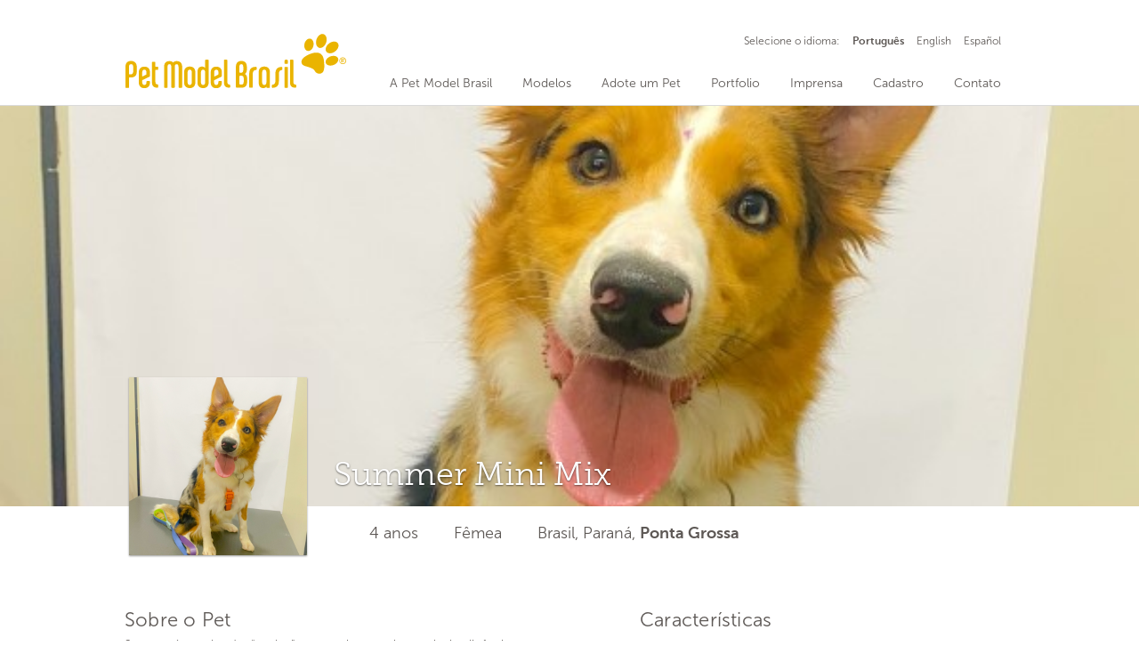

--- FILE ---
content_type: text/html; charset=UTF-8
request_url: https://www.petmodelbrasil.com.br/modelos/summerm/
body_size: 21586
content:

<!doctype html>

	<head>
    
		<meta charset="UTF-8">
        
        <link rel="profile" href="https://gmpg.org/xfn/11">
        
		<meta http-equiv="X-UA-Compatible" content="IE=edge">
        
        <link rel="pingback" href="https://www.petmodelbrasil.com.br/xmlrpc.php">

		<title>Pet Model Brasil &rsaquo;   Summer Mini Mix</title>
        
        <meta name="url" content="www.petmodelbrasil.com.br" />
        
        <meta name="google" value="notranslate">
        
        <meta name="description" content="A Pet Model Brasil é uma empresa especializada no agenciamento de animais de estimação para campanhas audiovisuais e impressas. Imagens de animais têm crescido muito no mercado audiovisual. O Brasil é o segundo maior mercado Pet do mundo!" />
        
        <meta name="keywords" content="pet, pet modelos, modelos pet, animais de estimação, pet model, pet model brasil, agencia pet, agenciamento de animais, pets na mídia, desfile de bichinhos, cães, gatos, animais silvestres, animais de grande porte, pets famosos, mercado pet, pet market, puppies, pets adestrados" />
        
        <meta name="charset" content="UTF-8" />
        
        <meta name="autor" content="João Corityac" />
        
        <meta name="company" content="Corityac" />
        
        <meta name="revisit-after" content="7" />
        
        <link rev="made" href="mailto:contato@petmodelbrasil.com.br" />
        
                
        <meta property="og:locale" content="pt_BR">
 		
        <meta property="og:url" content="https://www.petmodelbrasil.com.br/modelos/summerm/">
         
        <meta property="og:title" content="Summer Mini Mix">
        <meta property="og:site_name" content="Pet Model Brasil">
         
        <meta property="og:description" content="">
         
        <meta property="og:image" content="https://www.petmodelbrasil.com.br/wp-content/uploads/2024/03/hh.jpeg">
        <meta property="og:image:type" content="image/jpeg">
        
        <meta property="og:type" content="website">
        <meta property="article:author" content="Pet Model Brasil">
		
		        
        <link rel="icon" href="https://www.petmodelbrasil.com.br/wp-content/themes/petmodelbrasil/favicon.png">
		<!--[if IE]>
			<link rel="shortcut icon" href="https://www.petmodelbrasil.com.br/wp-content/themes/petmodelbrasil/favicon.ico">
		<![endif]-->
        
        <meta name="msapplication-TileColor" content="#EA545E">
		<meta name="msapplication-TileImage" content="https://www.petmodelbrasil.com.br/wp-content/themes/petmodelbrasil/library/images/win8-tile-icon.png">
		
		<!--[if lt IE 9]>
        	<script src="https://www.petmodelbrasil.com.br/wp-content/themes/petmodelbrasil/library/js/html5.js"></script>
        <![endif]-->
		<script src="https://www.petmodelbrasil.com.br/wp-content/themes/petmodelbrasil/library/js/jquery-2.1.3.min.js"></script>
       
        <script src="https://www.petmodelbrasil.com.br/wp-content/themes/petmodelbrasil/library/js/jquery-ui.js"></script>
                
        <script src="https://www.petmodelbrasil.com.br/wp-content/themes/petmodelbrasil/library/js/jquery.mask.js"></script>
        
        <script src="https://www.petmodelbrasil.com.br/wp-content/themes/petmodelbrasil/library/js/jquery.form-validator.min.js"></script>
        
        <script src="https://www.petmodelbrasil.com.br/wp-content/themes/petmodelbrasil/library/js/jquery.form.min.js"></script>
        
        <script src="https://www.petmodelbrasil.com.br/wp-content/themes/petmodelbrasil/library/js/jquery.lightcase.min.js"></script>
        
        <script src="https://www.petmodelbrasil.com.br/wp-content/themes/petmodelbrasil/library/js/jquery.owl.carousel.js"></script>
        
        <script src="https://www.petmodelbrasil.com.br/wp-content/themes/petmodelbrasil/library/js/jquery.lazyload.js"></script>
        
        <script src="https://www.petmodelbrasil.com.br/wp-content/themes/petmodelbrasil/library/js/jquery.steps.js"></script>
        
        <script src="https://www.petmodelbrasil.com.br/wp-content/themes/petmodelbrasil/library/js/jquery.filedrop.js"></script>
                        
        <script src="https://www.petmodelbrasil.com.br/wp-content/themes/petmodelbrasil/library/js/instafeed.js"></script>
        
        <script src="https://www.petmodelbrasil.com.br/wp-content/themes/petmodelbrasil/library/js/links.js"></script>
        
        <script src="https://www.petmodelbrasil.com.br/wp-content/themes/petmodelbrasil/library/js/main.js"></script> 
		
        <link href="https://www.petmodelbrasil.com.br/wp-content/themes/petmodelbrasil/reset.css" rel="stylesheet" type="text/css">
		<link href="https://www.petmodelbrasil.com.br/wp-content/themes/petmodelbrasil/style.css" rel="stylesheet" type="text/css">
        
        <script type="application/ld+json">
			{ "@context" : "http://schema.org",
			"@type" : "Organization",
			"name" : "Pet Model Brasil",
			"url" : "https://www.petmodelbrasil.com.br",
			"sameAs" : [ "http://www.facebook.com/agenciapetmodelbrasil",
			"http://www.twitter.com/petmodelbrasil",
			"http://www.instagram.com/petmodelbrasil"]
			}
		</script>
        <script> idioma = 'pt';</script>

	<style id='global-styles-inline-css' type='text/css'>
:root{--wp--preset--aspect-ratio--square: 1;--wp--preset--aspect-ratio--4-3: 4/3;--wp--preset--aspect-ratio--3-4: 3/4;--wp--preset--aspect-ratio--3-2: 3/2;--wp--preset--aspect-ratio--2-3: 2/3;--wp--preset--aspect-ratio--16-9: 16/9;--wp--preset--aspect-ratio--9-16: 9/16;--wp--preset--color--black: #000000;--wp--preset--color--cyan-bluish-gray: #abb8c3;--wp--preset--color--white: #ffffff;--wp--preset--color--pale-pink: #f78da7;--wp--preset--color--vivid-red: #cf2e2e;--wp--preset--color--luminous-vivid-orange: #ff6900;--wp--preset--color--luminous-vivid-amber: #fcb900;--wp--preset--color--light-green-cyan: #7bdcb5;--wp--preset--color--vivid-green-cyan: #00d084;--wp--preset--color--pale-cyan-blue: #8ed1fc;--wp--preset--color--vivid-cyan-blue: #0693e3;--wp--preset--color--vivid-purple: #9b51e0;--wp--preset--gradient--vivid-cyan-blue-to-vivid-purple: linear-gradient(135deg,rgb(6,147,227) 0%,rgb(155,81,224) 100%);--wp--preset--gradient--light-green-cyan-to-vivid-green-cyan: linear-gradient(135deg,rgb(122,220,180) 0%,rgb(0,208,130) 100%);--wp--preset--gradient--luminous-vivid-amber-to-luminous-vivid-orange: linear-gradient(135deg,rgb(252,185,0) 0%,rgb(255,105,0) 100%);--wp--preset--gradient--luminous-vivid-orange-to-vivid-red: linear-gradient(135deg,rgb(255,105,0) 0%,rgb(207,46,46) 100%);--wp--preset--gradient--very-light-gray-to-cyan-bluish-gray: linear-gradient(135deg,rgb(238,238,238) 0%,rgb(169,184,195) 100%);--wp--preset--gradient--cool-to-warm-spectrum: linear-gradient(135deg,rgb(74,234,220) 0%,rgb(151,120,209) 20%,rgb(207,42,186) 40%,rgb(238,44,130) 60%,rgb(251,105,98) 80%,rgb(254,248,76) 100%);--wp--preset--gradient--blush-light-purple: linear-gradient(135deg,rgb(255,206,236) 0%,rgb(152,150,240) 100%);--wp--preset--gradient--blush-bordeaux: linear-gradient(135deg,rgb(254,205,165) 0%,rgb(254,45,45) 50%,rgb(107,0,62) 100%);--wp--preset--gradient--luminous-dusk: linear-gradient(135deg,rgb(255,203,112) 0%,rgb(199,81,192) 50%,rgb(65,88,208) 100%);--wp--preset--gradient--pale-ocean: linear-gradient(135deg,rgb(255,245,203) 0%,rgb(182,227,212) 50%,rgb(51,167,181) 100%);--wp--preset--gradient--electric-grass: linear-gradient(135deg,rgb(202,248,128) 0%,rgb(113,206,126) 100%);--wp--preset--gradient--midnight: linear-gradient(135deg,rgb(2,3,129) 0%,rgb(40,116,252) 100%);--wp--preset--font-size--small: 13px;--wp--preset--font-size--medium: 20px;--wp--preset--font-size--large: 36px;--wp--preset--font-size--x-large: 42px;--wp--preset--spacing--20: 0,44rem;--wp--preset--spacing--30: 0,67rem;--wp--preset--spacing--40: 1rem;--wp--preset--spacing--50: 1,5rem;--wp--preset--spacing--60: 2,25rem;--wp--preset--spacing--70: 3,38rem;--wp--preset--spacing--80: 5,06rem;--wp--preset--shadow--natural: 6px 6px 9px rgba(0, 0, 0, 0.2);--wp--preset--shadow--deep: 12px 12px 50px rgba(0, 0, 0, 0.4);--wp--preset--shadow--sharp: 6px 6px 0px rgba(0, 0, 0, 0.2);--wp--preset--shadow--outlined: 6px 6px 0px -3px rgb(255, 255, 255), 6px 6px rgb(0, 0, 0);--wp--preset--shadow--crisp: 6px 6px 0px rgb(0, 0, 0);}:where(.is-layout-flex){gap: 0.5em;}:where(.is-layout-grid){gap: 0.5em;}body .is-layout-flex{display: flex;}.is-layout-flex{flex-wrap: wrap;align-items: center;}.is-layout-flex > :is(*, div){margin: 0;}body .is-layout-grid{display: grid;}.is-layout-grid > :is(*, div){margin: 0;}:where(.wp-block-columns.is-layout-flex){gap: 2em;}:where(.wp-block-columns.is-layout-grid){gap: 2em;}:where(.wp-block-post-template.is-layout-flex){gap: 1.25em;}:where(.wp-block-post-template.is-layout-grid){gap: 1.25em;}.has-black-color{color: var(--wp--preset--color--black) !important;}.has-cyan-bluish-gray-color{color: var(--wp--preset--color--cyan-bluish-gray) !important;}.has-white-color{color: var(--wp--preset--color--white) !important;}.has-pale-pink-color{color: var(--wp--preset--color--pale-pink) !important;}.has-vivid-red-color{color: var(--wp--preset--color--vivid-red) !important;}.has-luminous-vivid-orange-color{color: var(--wp--preset--color--luminous-vivid-orange) !important;}.has-luminous-vivid-amber-color{color: var(--wp--preset--color--luminous-vivid-amber) !important;}.has-light-green-cyan-color{color: var(--wp--preset--color--light-green-cyan) !important;}.has-vivid-green-cyan-color{color: var(--wp--preset--color--vivid-green-cyan) !important;}.has-pale-cyan-blue-color{color: var(--wp--preset--color--pale-cyan-blue) !important;}.has-vivid-cyan-blue-color{color: var(--wp--preset--color--vivid-cyan-blue) !important;}.has-vivid-purple-color{color: var(--wp--preset--color--vivid-purple) !important;}.has-black-background-color{background-color: var(--wp--preset--color--black) !important;}.has-cyan-bluish-gray-background-color{background-color: var(--wp--preset--color--cyan-bluish-gray) !important;}.has-white-background-color{background-color: var(--wp--preset--color--white) !important;}.has-pale-pink-background-color{background-color: var(--wp--preset--color--pale-pink) !important;}.has-vivid-red-background-color{background-color: var(--wp--preset--color--vivid-red) !important;}.has-luminous-vivid-orange-background-color{background-color: var(--wp--preset--color--luminous-vivid-orange) !important;}.has-luminous-vivid-amber-background-color{background-color: var(--wp--preset--color--luminous-vivid-amber) !important;}.has-light-green-cyan-background-color{background-color: var(--wp--preset--color--light-green-cyan) !important;}.has-vivid-green-cyan-background-color{background-color: var(--wp--preset--color--vivid-green-cyan) !important;}.has-pale-cyan-blue-background-color{background-color: var(--wp--preset--color--pale-cyan-blue) !important;}.has-vivid-cyan-blue-background-color{background-color: var(--wp--preset--color--vivid-cyan-blue) !important;}.has-vivid-purple-background-color{background-color: var(--wp--preset--color--vivid-purple) !important;}.has-black-border-color{border-color: var(--wp--preset--color--black) !important;}.has-cyan-bluish-gray-border-color{border-color: var(--wp--preset--color--cyan-bluish-gray) !important;}.has-white-border-color{border-color: var(--wp--preset--color--white) !important;}.has-pale-pink-border-color{border-color: var(--wp--preset--color--pale-pink) !important;}.has-vivid-red-border-color{border-color: var(--wp--preset--color--vivid-red) !important;}.has-luminous-vivid-orange-border-color{border-color: var(--wp--preset--color--luminous-vivid-orange) !important;}.has-luminous-vivid-amber-border-color{border-color: var(--wp--preset--color--luminous-vivid-amber) !important;}.has-light-green-cyan-border-color{border-color: var(--wp--preset--color--light-green-cyan) !important;}.has-vivid-green-cyan-border-color{border-color: var(--wp--preset--color--vivid-green-cyan) !important;}.has-pale-cyan-blue-border-color{border-color: var(--wp--preset--color--pale-cyan-blue) !important;}.has-vivid-cyan-blue-border-color{border-color: var(--wp--preset--color--vivid-cyan-blue) !important;}.has-vivid-purple-border-color{border-color: var(--wp--preset--color--vivid-purple) !important;}.has-vivid-cyan-blue-to-vivid-purple-gradient-background{background: var(--wp--preset--gradient--vivid-cyan-blue-to-vivid-purple) !important;}.has-light-green-cyan-to-vivid-green-cyan-gradient-background{background: var(--wp--preset--gradient--light-green-cyan-to-vivid-green-cyan) !important;}.has-luminous-vivid-amber-to-luminous-vivid-orange-gradient-background{background: var(--wp--preset--gradient--luminous-vivid-amber-to-luminous-vivid-orange) !important;}.has-luminous-vivid-orange-to-vivid-red-gradient-background{background: var(--wp--preset--gradient--luminous-vivid-orange-to-vivid-red) !important;}.has-very-light-gray-to-cyan-bluish-gray-gradient-background{background: var(--wp--preset--gradient--very-light-gray-to-cyan-bluish-gray) !important;}.has-cool-to-warm-spectrum-gradient-background{background: var(--wp--preset--gradient--cool-to-warm-spectrum) !important;}.has-blush-light-purple-gradient-background{background: var(--wp--preset--gradient--blush-light-purple) !important;}.has-blush-bordeaux-gradient-background{background: var(--wp--preset--gradient--blush-bordeaux) !important;}.has-luminous-dusk-gradient-background{background: var(--wp--preset--gradient--luminous-dusk) !important;}.has-pale-ocean-gradient-background{background: var(--wp--preset--gradient--pale-ocean) !important;}.has-electric-grass-gradient-background{background: var(--wp--preset--gradient--electric-grass) !important;}.has-midnight-gradient-background{background: var(--wp--preset--gradient--midnight) !important;}.has-small-font-size{font-size: var(--wp--preset--font-size--small) !important;}.has-medium-font-size{font-size: var(--wp--preset--font-size--medium) !important;}.has-large-font-size{font-size: var(--wp--preset--font-size--large) !important;}.has-x-large-font-size{font-size: var(--wp--preset--font-size--x-large) !important;}
/*# sourceURL=global-styles-inline-css */
</style>
</head>

	<body data-rsssl=1>
        
        <header class="nav-open nav-fix">
        	<div class="header-content noselect">
        		<a href="/"><div class="logo-header"></div></a>
            	<div class="menu-header">
                	<ul>
                    	<a href="/petmodel"><li>A Pet Model Brasil</li></a>
                        <a href="/modelos"><li>Modelos</li></a>
                        <a href="/adocao"><li>Adote um Pet</li></a>
                        <a href="/portfolio"><li>Portfolio</li></a>
                        <a href="/imprensa"><li>Imprensa</li></a>
                        <a href="/cadastro"><li>Cadastro</li></a>
                        <a href="/contato"><li>Contato</li></a>
                    </ul>
                </div>
                <div class="lang-header">
                	<ul>
                    	                    	<li>Selecione o idioma:</li>
                        <a class="active" href="?lang=pt"><li>Portugu&ecirc;s</li></a>
                        <a  href="?lang=en"><li>English</li></a>
                        <a  href="?lang=es"><li>Espa&ntilde;ol</li></a>
                    </ul>
                </div>
            </div>
        </header>
        
		<div id="main"><div class="cover-pet" style="background-image: url(https://www.petmodelbrasil.com.br/wp-content/uploads/2024/03/hh.jpeg);"></div>
<div class="header-pet">
	<div class="pic-pet">
        <div class="load-pet">
            <div class="preloader"><div></div><div></div><div></div><div></div></div>
        </div>
        <div class="img-pet"><img class="img-item" data-original="https://www.petmodelbrasil.com.br/wp-content/uploads/2024/03/pet-690908242.jpeg" width="200" width="200"/></div>
    </div>
    <div class="infos-pet">
    	<div class="name-pet">Summer Mini Mix</div>
     	<div class="txt-infos-pet"><span></span><span>4 anos</span><span>Fêmea</span><span>Brasil,&nbsp;Paraná, <strong>Ponta Grossa</strong></div>   
     </div>
</div>
<div class="content-pet">
	<div class="text-pet">
    	<h4>Sobre o Pet</h4>
        <p>Summer é uma border “pocket”, com muita energia e muita inteligência. Trabalha em intervenções com crianças autistas, de forma ativa (escolhendo brinquedos, trazendo objetos…). Mas quando não está em trabalho é uma figura, faz de tudo por carinho e biscoito.</p>
                <h4 style="margin-top:20px;">Meu Humano</h4>
        <div class="humano-item">
        	<div class="pic-humano"><img src="https://www.petmodelbrasil.com.br/wp-content/uploads/2024/03/copy_humano-2085283459.jpeg" width="100" height="100"></div>
                         <div class="name-humano">
             	Lucianne             </div>
                     </div>
            </div>
    <div class="feature-pet">
    	    	<h4>Características</h4>
        <p>Peso: <strong>Acima de 10 a 20kg</strong></p>
        <p>Cores do Pet: <strong></strong></p>
        <p>Cores do Olhos: <strong></strong></p>
                                <p>Comandos: <strong>Anda Junto, Dá a Pata, Deita, Deixa, Desce, Fica, Finge de Morto, Gira, Junto, Rola, Senta, Target, Trazer Objetos</strong></p>    </div>
</div>




<script>loadImg('.pic-pet'); loadImg('.amigos-pet');</script>
		</div>
		        <footer id="footer">
			<div class="shadow-footer"></div>
            <div class="content-footer">
            	<div class="left-footer site-map">
                	<ul>
                    	<a href="/petmodel"><li>A Pet Model Brasil</li></a>
                        <a href="/modelos"><li>Modelos</li></a>
                        <a href="/adocao"><li>Adote um Pet</li></a>
                        <a href="/portfolio"><li>Portfolio</li></a>
                        <a href="/imprensa"><li>Imprensa</li></a>
                        <a href="/blog"><li>Blog</li></a>
                        <a href="/cadastro"><li>Cadastro</li></a>
                        <a href="/contato"><li>Contato</li></a>
                        <a href="/ajuda"><li>Ajuda</li></a>
                    </ul>
                </div>
                <div class="left-footer social-footer">
                	<ul>
                    	<a href="http://www.facebook.com/petmodelbrasil" target="_blank"><li class="social-facebook-square"></li></a>
                        <a href="http://www.pinterest.com/petmodelbrasil" target="_blank"><li class="social-pinterest-square"></li></a>
                        <a href="http://www.youtube.com/channel/UCNcNg-KmJPTlObe6xfJM4Tg" target="_blank"><li class="social-youtube-square"></li></a>
                        <a href="http://www.instagram.com/petmodelbrasil" target="_blank"><li class="social-instagram"></li></a>
                    </ul>
                </div>
                <!--<div class="left-footer instagram-footer">
                    <div class="instagram-header">@petmodelbrasil</div>
                    <div id="picInsta" class="instagram-pic">
                    <script>feed_pmb.run();</script>
                    </div>
                </div>-->
                <div class="left-footer info-footer">
                	<div class="logo-footer"></div>
                    <div class="infos-footer">
                    <p><strong>Produção Audiovisual e Comercial</strong><br><a href="mailto:atendimento@petmodelbrasil.com.br">atendimento@petmodelbrasil.com.br</a><br />+55 (11) 99600-2395<br></p><p><strong>Cadastro de Pets</strong><br><a href="mailto:cadastro@petmodelbrasil.com.br">cadastro@petmodelbrasil.com.br</a><br />+55 (11) 99600-2395</p>                    <!--<p><a href="mailto:contato@petmodelbrasil.com.br">contato@petmodelbrasil.com.br</a></p>
                    <p>+55 41 4106.8030</p><p>+55 11 98105.6844</p>-->
                    
                    <a href="https://www.ohub.com.br/empresa/pet-model-brasil-sao-paulo-sp-81277" target="_blank"><img src="https://www.ohub.com.br/img/selo-fornecedor-verificado.png" width="200" border="0"></a>
                    </div>
                </div>
            </div>
                        <div class="copy-footer">© 2015 - 2026 Pet Model Brasil - Todos os direitos reservados.&nbsp;&nbsp;&nbsp;<a href="/termos-uso">Termos de Uso</a>&nbsp;&nbsp;&nbsp;<a href="/politica-privacidade">Política de Privacidade</a>&nbsp;&nbsp;&nbsp;&nbsp;&nbsp;&nbsp;design/dev <a href="http://www.corityac.com.br/" target="_blank">Corityac</a></div>
		</footer>

<script src="https://www.petmodelbrasil.com.br/wp-content/themes/petmodelbrasil/library/js/functions.js?Tuesday 20th of January 2026 07:37:02 AM"></script>
<script type="speculationrules">
{"prefetch":[{"source":"document","where":{"and":[{"href_matches":"/*"},{"not":{"href_matches":["/wp-*.php","/wp-admin/*","/wp-content/uploads/*","/wp-content/*","/wp-content/plugins/*","/wp-content/themes/petmodelbrasil/*","/*\\?(.+)"]}},{"not":{"selector_matches":"a[rel~=\"nofollow\"]"}},{"not":{"selector_matches":".no-prefetch, .no-prefetch a"}}]},"eagerness":"conservative"}]}
</script>

<!--Start of Tawk.to Script (0.7.2)-->
<script id="tawk-script" type="text/javascript">
var Tawk_API = Tawk_API || {};
var Tawk_LoadStart=new Date();
(function(){
	var s1 = document.createElement( 'script' ),s0=document.getElementsByTagName( 'script' )[0];
	s1.async = true;
	s1.src = 'https://embed.tawk.to/599f295b4fe3a1168ead99f4/default';
	s1.charset = 'UTF-8';
	s1.setAttribute( 'crossorigin','*' );
	s0.parentNode.insertBefore( s1, s0 );
})();
</script>
<!--End of Tawk.to Script (0.7.2)-->
</body>

</html>


--- FILE ---
content_type: text/css
request_url: https://www.petmodelbrasil.com.br/wp-content/themes/petmodelbrasil/style.css
body_size: 22981
content:
/*
Theme Name: Pet Model Brasil
Theme URI: http://www.petmodelbrasil.com.br
Description: Versão 2015 do website.
Author: Corityac
Author URI: http://www.corityac.com.br
Version: 1.0
*/

/* CLEAR */
html, body, div, span, applet, object, iframe, h1, h2, h3, h4, h5, h6, p, blockquote, pre, a, abbr, acronym, address, big, cite, code, del, dfn, em, font, img, ins, kbd, q, s, samp, small, strike, strong, sub, sup, tt, var, .overlaycaption,figure, b, u, i, center, dl, dt, dd, ol, ul, li, fieldset, form, label, legend, table, caption, tbody, tfoot, thead, tr, th, td {margin: 0;padding: 0;border: 0;outline: 0;font-size: 100%;}
ol, ul {list-style: none;}
:focus {outline: 0;}
input[type=text], input[type=password], input[type=submit], textarea, select { -moz-appearance: none; -webkit-appearance: none; }
.clearfix:after { content: ""; display: block; clear: both; visibility: hidden; font-size: 0;  height: 0; }
.clearfix { *display: inline-block; height: 1%; }
.clear { clear: both; display: block; font-size: 0;	height: 0; line-height: 0; width:100%; }
article, aside, details, .overlaycaption, figure, footer, header, hgroup, menu, nav, section, dialog { display: block; }
audio, canvas, video { display: inline-block; *display: inline; *zoom: 1; }
audio:not([controls]) { display: none; }
[hidden] { display: none; visibility: hidden; }

/* FONTS */
@font-face {font-family: 'FontAwesome'; src: url('library/fonts/fontawesome-webfont.eot?v=4.3.0'); src: url('library/fonts/fontawesome-webfont.eot?#iefix&v=4.3.0') format('embedded-opentype'), url('library/fonts/fontawesome-webfont.woff2?v=4.3.0') format('woff2'), url('library/fonts/fontawesome-webfont.woff?v=4.3.0') format('woff'), url('library/fonts/fontawesome-webfont.ttf?v=4.3.0') format('truetype'), url('library/fonts/fontawesome-webfont.svg?v=4.3.0#fontawesomeregular') format('svg'); font-weight: normal; font-style: normal;}
@font-face {font-family: 'Museo Sans 300'; src: url('library/fonts/museo_sans_300-webfont.eot'); src: url('library/fonts/museo_sans_300-webfont.eot?#iefix') format('embedded-opentype'), url('library/fonts/museo_sans_300-webfont.woff2') format('woff2'), url('library/fonts/museo_sans_300-webfont.woff') format('woff'), url('library/fonts/museo_sans_300-webfont.ttf') format('truetype'), url('library/fonts/museo_sans_300-webfont.svg#museo_sans300') format('svg');font-weight: 300; font-style: normal;}
@font-face {font-family: 'Museo Sans 300 Italic'; src: url('library/fonts/museo_sans_300italic-webfont.eot'); src: url('library/fonts/museo_sans_300italic-webfont.eot?#iefix') format('embedded-opentype'), url('library/fonts/museo_sans_300italic-webfont.woff2') format('woff2'), url('library/fonts/museo_sans_300italic-webfont.woff') format('woff'), url('library/fonts/museo_sans_300italic-webfont.ttf') format('truetype'), url('library/fonts/museo_sans_300italic-webfont.svg#museo_sans300_italic') format('svg'); font-weight: 300; font-style: italic;}
@font-face {font-family: 'Museo Sans 700'; src: url('library/fonts/museo_sans_700-webfont.eot'); src: url('library/fonts/museo_sans_700-webfont.eot?#iefix') format('embedded-opentype'), url('library/fonts/museo_sans_700-webfont.woff2') format('woff2'), url('library/fonts/museo_sans_700-webfont.woff') format('woff'), url('library/fonts/museo_sans_700-webfont.ttf') format('truetype'), url('library/fonts/museo_sans_700-webfont.svg#museo_sans700') format('svg'); font-weight: 700; font-style: normal;}
@font-face {font-family: 'Museo Sans 700 Italic'; src: url('library/fonts/museo_sans_700italic-webfont.eot'); src: url('library/fonts/museo_sans_700italic-webfont.eot?#iefix') format('embedded-opentype'), url('library/fonts/museo_sans_700italic-webfont.woff2') format('woff2'), url('library/fonts/museo_sans_700italic-webfont.woff') format('woff'), url('library/fonts/museo_sans_700italic-webfont.ttf') format('truetype'), url('library/fonts/museo_sans_700italic-webfont.svg#museo_sans700_italic') format('svg'); font-weight: 700; font-style: italic;}

@font-face {font-family: 'Museo Slab 300'; src: url('library/fonts/museo_slab_300-webfont.eot'); src: url('library/fonts/museo_slab_300-webfont.eot?#iefix') format('embedded-opentype'), url('library/fonts/museo_slab_300-webfont.woff2') format('woff2'), url('library/fonts/museo_slab_300-webfont.woff') format('woff'), url('library/fonts/museo_slab_300-webfont.ttf') format('truetype'), url('library/fonts/museo_slab_300-webfont.svg#museo_slab300') format('svg');font-weight: 300; font-style: normal;}
@font-face {font-family: 'Museo Slab 300 Italic'; src: url('library/fonts/museo_slab_300italic-webfont.eot'); src: url('library/fonts/museo_slab_300italic-webfont.eot?#iefix') format('embedded-opentype'), url('library/fonts/museo_slab_300italic-webfont.woff2') format('woff2'), url('library/fonts/museo_slab_300italic-webfont.woff') format('woff'), url('library/fonts/museo_slab_300italic-webfont.ttf') format('truetype'), url('library/fonts/museo_slab_300italic-webfont.svg#museo_slab300_italic') format('svg'); font-weight: 300; font-style: italic;}
@font-face {font-family: 'Museo Slab 700'; src: url('library/fonts/museo_slab_700-webfont.eot'); src: url('library/fonts/museo_slab_700-webfont.eot?#iefix') format('embedded-opentype'), url('library/fonts/museo_slab_700-webfont.woff2') format('woff2'), url('library/fonts/museo_slab_700-webfont.woff') format('woff'), url('library/fonts/museo_slab_700-webfont.ttf') format('truetype'), url('library/fonts/museo_slab_700-webfont.svg#museo_slab700') format('svg'); font-weight: 700; font-style: normal;}
@font-face {font-family: 'Museo Slab 700 Italic'; src: url('library/fonts/museo_slab_700italic-webfont.eot'); src: url('library/fonts/museo_slab_700italic-webfont.eot?#iefix') format('embedded-opentype'), url('library/fonts/museo_slab_700italic-webfont.woff2') format('woff2'), url('library/fonts/museo_slab_700italic-webfont.woff') format('woff'), url('library/fonts/museo_slab_700italic-webfont.ttf') format('truetype'), url('library/fonts/museo_slab_700italic-webfont.svg#museo_slab700_italic') format('svg'); font-weight: 700; font-style: italic;}


/* INIT */
body {font-family:'Museo Sans 300', sans-serif; min-width:1000px; font-size:15px; background:#fff; -webkit-font-smoothing: subpixel-antialiased;}
@media screen and (max-device-width: 768px) and (orientation : portrait) {body {min-width:1100px;}}
@media screen and (max-device-width: 768px) and (orientation : landscape) {body {min-width:1100px;}}
@media only screen and (min-device-width: 769px) and (max-device-width: 1024px) and (orientation : landscape) {body {min-width:1100px;}}
@media screen and (max-device-width: 480px) and (orientation: portrait){body {min-width:1100px;}}
@media screen and (max-device-width: 640px) and (orientation: landscape){body {min-width:1100px;}}
body, select, input, textarea {color: #5e5956;}
body strong, body b {font-family:'Museo Sans 700', sans-serif;}
#main {min-height:600px;}
a {font-family:'Museo Sans 700', sans-serif; font-weight: 700; color: #5e5956; text-decoration:none;}
a:hover {color: #2F2C2B;}
*:focus {outline: 0;}
::-moz-selection{background: #5e5956; color: #fff; text-shadow: none;}
::selection {background: #5e5956; color: #fff; text-shadow: none;}
.noselect {-webkit-touch-callout: none; -webkit-user-select: none; -khtml-user-select: none; -moz-user-select: none; -ms-user-select: none; user-select: none;}
input:-moz-placeholder { color:#ccc8c8; }
textarea:-moz-placeholder { color:#ccc8c8; }
input[type=text], input[type=password], input[type=email], textarea, select {font-family:"Museo Sans 300", sans-serif;}

h1, h1 a {font-family:'Museo Slab 300', sans-serif;font-size: 84px;line-height: 109px;letter-spacing: 0.01em;}
h1 strong, h1 b {font-family:'Museo Slab 700', sans-serif;}
h2, h2 a {font-family:'Museo Slab 300', sans-serif;font-size: 56px;line-height: 72px;letter-spacing: 0.01em;}
h2 strong, h2 b {font-family:'Museo Slab 700', sans-serif;}
h3, h3 a {font-family:'Museo Slab 300', sans-serif;font-size: 34px;line-height: 44px;letter-spacing: 0.01em;    }
h3 strong, h3 b {font-family:'Museo Slab 700', sans-serif;}
h4, h4 a {font-family:'Museo Slab 300', sans-serif;font-size: 26px;line-height: 35px;letter-spacing: 0.01em;}
h4 strong, h4 b {font-family:'Museo Slab 700', sans-serif;}
h5, h5 a {font-family:'Museo Slab 300', sans-serif;font-size: 20px;line-height: 26px;letter-spacing: 0.01em;}
h5 strong, h5 b {font-family:'Museo Slab 700', sans-serif;}
h6, h6 a {font-family:'Museo Slab 300', sans-serif;font-size: 16px;line-height: 20px;letter-spacing: 0.01em;}
h6 strong, h6 b {font-family:'Museo Slab 700', sans-serif;}

.wrapper {width: 1000px; margin: 0 auto; padding:0;}



/* HEADER - HERO */
header {width:100%; height:119px; content:""; background:rgba(255,255,255,0.85); border-bottom:solid 1px #dadada; position:fixed; top:-120px; left:0; transition:top 0.5s ease; z-index: 900;}
.header-home {width:100%; height:70px; position:absolute; z-index: 800;}
header.nav-open {top:0px;}
header .header-content {width:1000px; height:80px; margin:30px auto 9px auto; position:relative; overflow:hidden;}
.header-home .header-content {width:1000px; height:80px; margin:0px auto; position:relative; overflow:hidden;}
header .logo-header {width:250px; height:70px; margin:0; background-image: url(library/images/logo-header.png?ver=20150901); background-image: none, url(library/svg/logo-header.svg?ver=20150901); -webkit-background-size: 250px 70px; background-size: 250px 70px; background-position: 0px 0px; background-repeat: no-repeat; position:relative; display:block; float:left; cursor:pointer;}
.border-home .logo-header {width:250px; height:70px; margin:15px 30px; background-image: url(library/images/logo-header-home.png?ver=20150901); background-image: none, url(library/svg/logo-header-home.svg?ver=20150901); -webkit-background-size: 250px 70px; background-size: 250px 70px; background-position: 0px 0px; background-repeat: no-repeat; position:absolute; display:block; cursor:pointer;}
header .menu-header {width:730px; height:80px; margin:0 0 0 20px; position:relative; display:block; float:left;}
.header-home .menu-header {width:730px; height:80px; margin:0 0 0 270px; position:relative; display:block; float:left;}
header .menu-header ul, .header-home .menu-header ul {list-style:none; text-align:right; margin:0; position: relative;}
header .menu-header ul > a {font-size:14px; font-style: normal; font-family:'Museo Sans 300',sans-serif; margin:51px 0 0 0px; padding:4px 15px; border-radius:25px; display:inline-block; position:relative; -webkit-transition: all .4s ease; transition: all .4s ease;  top:-5px; opacity:0; filter: alpha(opacity=0); -ms-filter:"progid:DXImageTransform.Microsoft.Alpha(Opacity=0)"; cursor:pointer;}
.header-home .menu-header ul > a {font-size:14px; font-style: normal; font-family:'Museo Sans 300',sans-serif; color:#fff; text-shadow: 0px 1px 1px rgba(0, 0, 0, 0.4); -webkit-text-shadow: 0px 1px 1px rgba(0, 0, 0, 0.4); margin:45px 0 0 0px; padding:4px 15px; border-radius:25px; display:inline-block; position:relative; -webkit-transition: all .4s ease; transition: all .4s ease;  top:-5px; opacity:0; filter: alpha(opacity=0); -ms-filter:"progid:DXImageTransform.Microsoft.Alpha(Opacity=0)"; cursor:pointer;}
header .menu-header ul > a:hover, .header-home .menu-header ul > a:hover {background:#eab400; color:#fff; text-shadow: 0px 1px 1px rgba(0, 0, 0, 0.4); -webkit-text-shadow: 0px 1px 1px rgba(0, 0, 0, 0.4);}
header .menu-header ul > a:first-child, .header-home .menu-header ul > a:first-child {margin: 0;}
header.nav-open .menu-header ul > a:nth-child(2n), .header-home .menu-header ul > a:nth-child(2n) {transition: top 0.3s ease 0.5s, opacity 0.3s ease 0.5s;}
header.nav-open .menu-header ul > a:nth-child(3n), .header-home .menu-header ul > a:nth-child(3n) {transition: top 0.3s ease 0.6s, opacity 0.3s ease 0.6s;}
header.nav-open .menu-header ul > a:nth-child(4n), .header-home .menu-header ul > a:nth-child(4n) {transition: top 0.3s ease 0.7s, opacity 0.3s ease 0.7s;}
header.nav-open .menu-header ul > a:nth-child(5n), .header-home .menu-header ul > a:nth-child(5n) {transition: top 0.3s ease 0.8s, opacity 0.3s ease 0.8s;}
header.nav-open .menu-header ul > a:nth-child(6n), .header-home .menu-header ul > a:nth-child(6n) {transition: top 0.3s ease 0.9s, opacity 0.3s ease 0.9s;}
header.nav-open .menu-header ul > a:nth-child(7n), .header-home .menu-header ul > a:nth-child(7n) {transition: top 0.3s ease 1.0s, opacity 0.3s ease 1.0s;}
header.nav-open .menu-header ul > a:nth-child(8n), .header-home .menu-header ul > a:nth-child(8n) {transition: top 0.3s ease 1.1s, opacity 0.3s ease 1.1s;}
header.nav-open .menu-header ul > a, .header-home .menu-header ul > a {top: 0; opacity: 1; filter: alpha(opacity=100); -ms-filter:"progid:DXImageTransform.Microsoft.Alpha(Opacity=100)"; transition: top 0.3s ease 0.4s, opacity 0.3s ease 0.4s;}
header .lang-header, .header-home .lang-header {width:auto; height:30px; line-height:30px; position:absolute; top:0; right:0;}
header .lang-header ul, .header-home .lang-header ul {list-style:none; text-align:right; margin:0; position: relative;}
header .lang-header ul > a, header .lang-header ul > li, .header-home .lang-header ul > a, .header-home .lang-header ul > li {font-size:12px; font-style: normal; font-family:'Museo Sans 300',sans-serif; margin:0 10px 0 0; display:inline-block; position:relative; line-height:30px; top:-5px; opacity:0; filter: alpha(opacity=0); -ms-filter:"progid:DXImageTransform.Microsoft.Alpha(Opacity=0)";}
.header-home .lang-header ul > a, .header-home .lang-header ul > li {font-size:12px; color:#fff; text-shadow: 0px 1px 1px rgba(0, 0, 0, 0.4); -webkit-text-shadow: 0px 1px 1px rgba(0, 0, 0, 0.4); font-style: normal; font-family:'Museo Sans 300',sans-serif; margin:0 10px 0 0; display:inline-block; position:relative; line-height:30px;}
header .lang-header ul > a.active, header .lang-header ul > li.active, .header-home .lang-header ul > a.active, .header-home .lang-header ul > li.active {font-family:'Museo Sans 700',sans-serif;}
header .lang-header ul > a:last-child, header .lang-header ul > li:last-child, .header-home .lang-header ul > a:last-child, .header-home .lang-header ul > li:last-child {margin:0 15px 0 0;}
header.nav-open .lang-header ul > a:nth-child(2n), .header-home .lang-header ul > a:nth-child(2n) {transition: top 0.3s ease 0.5s, opacity 0.3s ease 0.5s;}
header.nav-open .lang-header ul > a:nth-child(3n), .header-home .lang-header ul > a:nth-child(3n) {transition: top 0.3s ease 0.6s, opacity 0.3s ease 0.6s;}
header.nav-open .lang-header ul > a:nth-child(4n), .header-home .lang-header ul > a:nth-child(4n) {transition: top 0.3s ease 0.7s, opacity 0.3s ease 0.7s;}
header.nav-open .lang-header ul > li, header.nav-open .lang-header ul > a, .header-home .lang-header ul > li, .header-home .lang-header ul > a {top: 0; opacity: 1; filter: alpha(opacity=100); -ms-filter:"progid:DXImageTransform.Microsoft.Alpha(Opacity=100)"; transition: top 0.3s ease 0.4s, opacity 0.3s ease 0.4s;}

/* EXTRA */
.mel-comics {background-image: none, url(library/images/anime.gif?ver=20161117); -webkit-background-size: 184px auto; background-size: 184px auto; background-position: 0px 0px; background-repeat: no-repeat; width: 184px; height: 245px; position: absolute; left: -70px; bottom: -60px;}

.hero {position: relative;overflow: hidden;}
.hero .hero-slider {position: relative;}
.hero .hero-slider .slider-item {height: 100vh; max-height:900px; min-height:700px; position:relative;background-position: center center;	background-size: cover;}
.hero.hero-big .hero-slider .slider-item {height: 600px; max-height: 90vh;}
.hero.hero-half .hero-slider .slider-item {height: 400px; max-height: 60vh;}
.hero .page-title {padding-top: 200px;padding-bottom: 120px;	position: relative;text-align: center;}
.hero .page-title:not(.wrapper) {width: calc(100% - 80px); padding-left: 40px; padding-right: 40px;}
.hero.hero-full {height:100vh; max-height:900px; min-height:700px;}
.hero.hero-big {height:600px;max-height:90vh;}
.hero.hero-half {height:400px;max-height:60vh; }
.hero.hero-home {background:#f6f6f6; z-index:-999;}
.hero.hero-full .page-title, .hero.hero-big .page-title, .hero.hero-half .page-title {padding: 0;position: absolute;top: 50%;	left: 40px;-webkit-transform: translateY(-50%);-moz-transform: translateY(-50%);-ms-transform: translateY(-50%);-o-transform: translateY(-50%);transform: translateY(-50%);}
.hero .page-title.hleft { text-align: left; }
.hero.hero-full .page-title.hright, .hero.hero-big .page-title.hright, .hero.hero-half .page-title.hright { text-align: right; left: auto; right: 40px; }
.hero.hero-full .page-title.vbottom, .hero.hero-big .page-title.vbottom, .hero.hero-half .page-title.vbottom {top: auto; bottom: 60px; -webkit-transform: none;-moz-transform: none;-ms-transform: none;-o-transform: none; transform: none;}
.hero.hero-full .page-title.vtop, .hero.hero-big .page-title.vtop, .hero.hero-half .page-title.vtop {bottom: auto; top: 60px; -webkit-transform: none;-moz-transform: none;-ms-transform: none;-o-transform: none; transform: none;}


/* SPACER - DIV */
.spacer {width: 100%;display: block;}
.spacer.spacer-small { height: 40px; }
.spacer.spacer-medium { height: 100px; }
.spacer.spacer-big { height: 140px; }
.spacer.fade-dark {width:100%; height:100vh; max-height:900px; min-height:700px; top:0px; position:absolute; background: -moz-linear-gradient(45deg, rgba(0,0,0,0) 60%, rgba(0,0,0,0.5) 100%); background: -webkit-gradient(linear, left bottom, right top, color-stop(60%,rgba(0,0,0,0)), color-stop(100%,rgba(0,0,0,0.5))); background: -webkit-linear-gradient(45deg, rgba(0,0,0,0) 60%,rgba(0,0,0,0.5) 100%);background: -o-linear-gradient(45deg, rgba(0,0,0,0) 60%,rgba(0,0,0,0.5) 100%);background: -ms-linear-gradient(45deg, rgba(0,0,0,0) 60%,rgba(0,0,0,0.5) 100%);background: linear-gradient(45deg, rgba(0,0,0,0) 60%,rgba(0,0,0,0.5) 100%);}
.spacer.fade-white {height: 150px; margin-top:-150px; background: -moz-linear-gradient(top,  rgba(255,255,255,0) 0%, rgba(255,255,255,1) 100%); background: -webkit-gradient(linear, left top, left bottom, color-stop(0%,rgba(255,255,255,0)), color-stop(100%,rgba(255,255,255,1))); background: -webkit-linear-gradient(top,  rgba(255,255,255,0) 0%,rgba(255,255,255,1) 100%); background: -o-linear-gradient(top,  rgba(255,255,255,0) 0%,rgba(255,255,255,1) 100%); background: -ms-linear-gradient(top,  rgba(255,255,255,0) 0%,rgba(255,255,255,1) 100%); background: linear-gradient(to bottom,  rgba(255,255,255,0) 0%,rgba(255,255,255,1) 100%);}
.spacer.border-home {width:1000px; height:100vh; max-height:calc(900px - 350px); min-height:calc(700px - 350px); margin:80px 0 0 0; top:0; left:50%; -webkit-transform: translateX(-50%);-moz-transform: translateX(-50%);-ms-transform: translateX(-50%);-o-transform: translateX(-50%);transform: translateX(-50%); position:absolute; border:solid 4px #fff;background: -moz-linear-gradient(-45deg, rgba(0,0,0,0.2) 0%, rgba(0,0,0,0) 40%);background: -webkit-gradient(linear, left top, right bottom, color-stop(0%,rgba(0,0,0,0.2)), color-stop(40%,rgba(0,0,0,0)));background: -webkit-linear-gradient(-45deg, rgba(0,0,0,0.2) 0%,rgba(0,0,0,0) 40%);background: -o-linear-gradient(-45deg, rgba(0,0,0,0.2) 0%,rgba(0,0,0,0) 40%);background: -ms-linear-gradient(-45deg, rgba(0,0,0,0.2) 0%,rgba(0,0,0,0) 40%);background: linear-gradient(135deg, rgba(0,0,0,0.2) 0%,rgba(0,0,0,0) 40%);}
.content-spacer {width:1000px; height:510px; margin:0 auto; position:relative; display:block;}
.content-ads {width:100%; height:700px; margin:0 auto; position:relative; display:block;}
.icon-title-pages {width:100%; height:70px; margin:130px 0 10px 0; background-image: url(library/images/icons-title.png?ver=20150901); background-image: none, url(library/svg/icons-title.svg?ver=20150901); -webkit-background-size: 100px 280px; background-size: 100px 280px; background-position: center 0px; background-repeat: no-repeat; position:relative; display:block;}
.icon-title-pages.none {width:100%; height:0; margin:130px 0 0 0; background-image:none; position:relative; display:block;}
.icon-title-pages.modelos {background-position: center 0px;}
.icon-title-pages.adocao {background-position: center -70px;}
.icon-title-pages.textos {background-position: center -140px;}
.icon-title-pages.institucional {background-position: center -210px;}
.icon-title-pages.cadastro {background-position: center -210px; margin: 150px 0 0 0; position: absolute;}
.icon-title-pages.form-cadastro {background-position: center -140px; margin:-40px 0 0 0;}
.div-pages {width:100%; height:25px; margin:40px 0; background-image: url(library/images/div-page.png?ver=20150901); background-image: none, url(library/svg/div-page.svg?ver=20150901); -webkit-background-size: 100px 25px; background-size: 100px 25px; background-position: center 0px; background-repeat: no-repeat; position:relative; display:block;}

.title-pages { width:100%; height:50px; margin-bottom:30px; text-align:center; font-family:'Museo Slab 300', sans-serif; font-size:34px; line-height:50px; color:#eab400;}
.title-pages i, .title-pages em {font-family:'Museo Slab 700 Italic', sans-serif; font-weight:700; font-style:italic;}
.title-pages.projeto { width:100%; height:50px; margin-bottom:10px; text-align:center; font-family:'Museo Slab 300', sans-serif; font-size:44px; line-height:50px; color:#eab400;}
.title-pages.cadastro { width:100%; height:50px; text-align:center; font-family:'Museo Slab 300', sans-serif; font-size:34px; line-height:50px; color:#eab400; position: absolute; margin: 220px 0 10px 0;}
.title-pages.form-cadastro { width:100%; height:50px; text-align:center; font-family:'Museo Slab 300', sans-serif; font-size:34px; line-height:50px; color:#eab400; margin-bottom:10px;}
.title-pages.interno{ width:100%; height:50px; text-align:center; font-family:'Museo Slab 300', sans-serif; font-size:34px; line-height:50px; color:#eab400; margin-bottom:10px;}

.title-pages.projeto a { width:100%; height:50px; margin-bottom:10px; text-align:center; font-family:'Museo Slab 300', sans-serif; font-size:44px; line-height:50px; color:#eab400;}
.title-pages strong, .title-pages b {font-family:'Museo Slab 700 Italic', sans-serif; font-style:italic; font-weight:700;}
.subtitle-pages { width:100%; margin-bottom:30px; text-align:center; font-family:'Museo Sans 300', sans-serif; font-size:24px; color:#5e5956;}
.subtitle-pages.cadastro { width:460px; text-align:center; font-family:'Museo Sans 300', sans-serif; font-size:15px; color:#5e5956; margin: 280px 0 0 0; left: 50%; transform: translateX(-50%); position:absolute;}
.subtitle-pages.form-cadastro { width:680px; text-align:center; font-family:'Museo Sans 300', sans-serif; font-size:15px; color:#5e5956; margin: 0 auto;}
.subtitle-pages.interno { width:680px; text-align:center; font-family:'Museo Sans 300', sans-serif; font-size:15px; color:#5e5956; margin: 0 auto;}
.subtitle-pages.interno p {margin-bottom:8px;}


.text-pages {width:785px; margin:0 auto 30px auto; text-align:justify; font-family:'Museo Sans 300', sans-serif; font-size:13px; line-height:22px; color:#5e5956; display: block; position: relative;}
.text-pages.small {width:600px; margin:0 auto; text-align:left; font-family:'Museo Sans 300', sans-serif; font-size:15px; line-height:24px; color:#5e5956;}
.text-pages.footer {padding-bottom:100px;}
.text-pages.middle {padding-bottom:50px;}
.text-pages p {margin-bottom:15px;}
.text-pages .highlight-right {color:#eab400; font-family:'Museo Slab 300', sans-serif; font-size:34px; line-height:40px; padding:10px 0 10px 20px; max-width:250px; float:right; text-align:left; margin-right: -150px;}
.text-pages .highlight-left {color:#eab400; font-family:'Museo Slab 300', sans-serif; font-size:34px; line-height:40px; padding:10px 20px 10px 0; max-width:250px; float:left; text-align:left; margin-left: -150px;}
.text-pages .highlight-right:after, .text-pages .highlight-left:after {clear:both;} 
.text-pages .original {width:84%; padding:0 8% 3% 8%; font-family:"ProximaRg", "Helvetica Neue", Helvetica, Arial, sans-serif; font-size:13px; line-height:18px; text-align:left; color:#8F8E8E;}
.text-pages .original a {color:#E8531E; text-decoration:none;}
.text-pages .wp-caption {max-width:100%; height:auto; margin:0 0 15px 0; padding:0; background-color:#E2E2E2;}
.text-pages .size-medium, .text-pages .size-full, .text-pages .size-thumbnail {width:100%; height:auto; margin:0; padding:0;}
.text-pages .alignleft {float:left; margin-right:15px; margin-left:-35%;}
.text-pages .alignright {float:right; margin-left:15px; margin-right:-35%;}
.text-pages .aligncenter {margin-right:-15%; margin-left:-15%; width: calc(100% + 30%);}
.text-pages .aligncentro {margin:0 auto;}
.text-pages .wp-caption p {margin:-7px 0 0 0; padding:12px 18px; line-height:18px; font-size:13px;}
.text-pages wp-caption.alignleft {width:auto;}
.text-pages wp-caption.alignright {width:auto;}
.text-pages wp-caption.aligncentro {margin:0 auto;}
.text-pages .column {width:48%; position:relative; display:inline-block; vertical-align:top;}


/* 404 */
.main-404 {width:800px; height:800px; margin:0 auto; position:relative; display:block; background-image: url(library/images/bkg-404.png?ver=20150901); -webkit-background-size: 500px 500px; background-size: 500px 500px; background-position: left center; background-repeat: no-repeat;}
.main-404 .text-404 {width:450px; margin-left:300px; top:50%; -webkit-transform:translateY(-50%); transform:translateY(-50%); position:absolute; display:block; text-align:center;}
.main-404 .text-404 h1 {margin-bottom:20px; display:inline-block;}
.main-404 .text-404 h3 {font-family:'Museo Sans 300', sans-serif; margin-bottom:30px; display:inline-block;}
.main-404 .text-404 h4 {font-family:'Museo Sans 300', sans-serif; font-size:18px; line-height:22px; margin-bottom:30px; display:inline-block;}
.main-404 .text-404 h4 a {font-family:'Museo Sans 300', sans-serif; font-size:18px; line-height:22px; margin-bottom:30px; display:inline-block;}
.main-404 .text-404 .btn-home {width:300px; height:45px; position:relative; display:inline-block; background:#999; border-radius:5px; font-family: 'Museo Sans 300', sans-serif; font-size: 24px; line-height: 45px; color:#fff; text-align:center; -webkit-box-shadow: 0px 4px 0px 0px #666; -moz-box-shadow: 0px 4px 0px 0px #666; box-shadow: 0px 4px 0px 0px #666; cursor:pointer;}


/* CADASTRO */
.header-cadastro {width:100%; height:850px; background-image: url(library/images/bkg-title-cadastro.jpg?ver=20150901); background-size: cover; background-position: center bottom; background-repeat: no-repeat;}
.header-form-cadastro {width:100%; height:550px; background-image: url(library/images/bkg-title-cadastro.jpg?ver=20150901); background-size: cover; background-position: center bottom; background-repeat: no-repeat;}
.steps-cadastro {width:1000px; height:180px; margin:30px auto 10px auto; background-image: url(library/images/steps-cadastro.png?ver=20150901); background-image: none, url(library/svg/steps-cadastro.svg?ver=20150901); -webkit-background-size: 1000px 180px; background-size: 1000px 180px; background-position: 0px 0px; background-repeat: no-repeat;}
.text-steps-cadastro {width:1000px; margin:0px auto 10px auto;}
.text-steps-cadastro ul {list-style:none; margin:0; padding:0; text-align:center;}
.text-steps-cadastro ul > li {width:160px; text-align:center; margin: 0px 45px; font-size:13px; display:inline-block; vertical-align:top;}
.text-steps-cadastro ul > li:first-child {width:160px; text-align:center; margin: 0px 40px 0 42px;}
.text-steps-cadastro ul > li:last-child {width:160px; text-align:center; margin: 0px 40px 0 40px;}


/* HIGHLIGHTS HOME */
.nav-home {width:1000px; height:280px; margin:-180px auto 0 auto; display:block; position:relative;}
.nav-home .itens-home {width:820px; height:280px; left: 50%; -webkit-transform: translateX(-50%);-moz-transform: translateX(-50%);-ms-transform: translateX(-50%);-o-transform: translateX(-50%);transform: translateX(-50%); position:absolute;}
.nav-home .itens-home a {width:260px; height:280px; font-style: normal; margin-right:15px; position:relative; display:block; float:left;}
.nav-home .itens-home a:last-child {margin-right: 0;}
.nav-home .itens-home .item-home {width:260px; height:280px; margin-right:15px; background:#fff; -webkit-box-shadow: 0px 1px 3px 0px rgba(0,0,0,0.3); -moz-box-shadow: 0px 1px 3px 0px rgba(0,0,0,0.3); box-shadow: 0px 1px 3px 0px rgba(0,0,0,0.3); position:relative; display:block; float:left; overflow:hidden; -webkit-transition: all .4s ease; transition: all .4s ease;  cursor:pointer;}
.nav-home .itens-home .item-home:last-child {margin-right: 0;}
.nav-home .itens-home .item-home:hover .title-item {color:#db3a68;}
.nav-home .itens-home .item-home:hover .text-item {opacity:1;}
.nav-home .itens-home .item-home:hover .img-item {margin-top:-180px;}
.nav-home .itens-home .item-home .img-item { width:260px; height:179px; border-bottom:solid 1px #e3e3e3; position:relative;background-position: center center; background-size: cover; -webkit-transition: all .4s ease; transition: all .4s ease;  display:block;}
.nav-home .itens-home .item-home.active .img-item {margin-top:-180px;}
.nav-home .itens-home .item-home .title-item {width:260px; height:60px; text-align:left; padding:20px 15px 10px; font-family:'Museo Slab 300', sans-serif; font-size:16px; line-height:22px; color:#5e5956; -webkit-transition: all .4s ease; transition: all .4s ease; }
.nav-home .itens-home .item-home.active .title-item {color:#db3a68;}
.nav-home .itens-home .item-home .text-item {width:260px; text-align:left; padding:10px 15px; font-family:'Museo Sans 300', sans-serif; font-size:13px; line-height:16px; color:#5e5956; opacity:0; -webkit-transition: all .4s ease; transition: all .4s ease; }
.nav-home .itens-home .item-home.active .text-item {opacity:1;}
.nav-home .itens-home .item-home .more-item {width:260px; text-align:left; padding:15px 15px; font-family:'Museo Slab 700', sans-serif; font-size:15px; line-height:16px; color:#5e5956; position:absolute; bottom:0px;}
.nav-home .control-esq {width:45px; height:280px; top:0; left:20px; background-image: url(library/images/controls-home.png?ver=20150901); background-image: none, url(library/svg/controls-home.svg?ver=20150901); -webkit-background-size: 90px 280px; background-size: 90px 280px; background-position: 0px 20px; background-repeat: no-repeat; position:absolute; display:block; cursor:pointer; opacity:0.5; -webkit-transition: all .4s ease; transition: all .4s ease;}
.nav-home .control-esq:hover {opacity:1;}
.nav-home .control-dir {width:45px; height:280px; top:0; right:20px; background-image: url(library/images/controls-home.png?ver=20150901); background-image: none, url(library/svg/controls-home.svg?ver=20150901); -webkit-background-size: 90px 280px; background-size: 90px 280px; background-position: -45px 20px; background-repeat: no-repeat; position:absolute; display:block; cursor:pointer; opacity:0.5; -webkit-transition: all .4s ease; transition: all .4s ease;}
.nav-home .control-dir:hover {opacity:1;}

/* HIGHLIGHTS PET HOME */
.content-spacer .highlights-pet {width:490px; height:510px; position:relative; display:block; float:left;}
.content-spacer .highlights-pet .titulo {margin-left:45px; height:80px; line-height:80px; color:#199ea8;}
.content-spacer .highlights-pet .titulo h3 {font-family: 'Museo Slab 300', sans-serif; font-size: 34px; line-height: 80px; letter-spacing: 0.01em;}
.content-spacer .highlights-pet .itens-pet {width:400px; height:400px; margin:0 auto; background:#fff; position:relative; display:block; -webkit-box-shadow: 0px 1px 2px 0px rgba(0,0,0,0.3); -moz-box-shadow: 0px 1px 2px 0px rgba(0,0,0,0.3); box-shadow: 0px 1px 2px 0px rgba(0,0,0,0.3); overflow:hidden;}
.content-spacer .highlights-pet .itens-pet .item-pet {width:400px; height:400px; margin:0; position:relative; display:block; float:left;}
.content-spacer .highlights-pet .itens-pet .item-pet .pic-pet {width:400px; height:400px; margin:0; position:relative; display:block; background-position: center center; background-size: cover;}
.content-spacer .highlights-pet .itens-pet .item-pet .name-pet {padding:20px; font-family: 'Museo Slab 700', sans-serif; font-size: 24px; letter-spacing: 0.01em; color:#fff; text-shadow: 0px 1px 1px rgba(0, 0, 0, 0.4); -webkit-text-shadow: 0px 1px 1px rgba(0, 0, 0, 0.4); position:absolute; top:0; left:0;}
.content-spacer .highlights-pet .control-esq {width:45px; height:510px; top:0; left:0; background-image: url(library/images/controls-dest-home.png?ver=20150901); background-image: none, url(library/svg/controls-dest-home.svg?ver=20150901); -webkit-background-size: 90px 510px; background-size: 90px 510px; background-position: 0px 20px; background-repeat: no-repeat; position:absolute; display:block; cursor:pointer; opacity:0.5; -webkit-transition: all .4s ease; transition: all .4s ease;}
.content-spacer .highlights-pet .control-esq:hover {opacity:1;}
.content-spacer .highlights-pet .control-dir {width:45px; height:510px; top:0; right:0; background-image: url(library/images/controls-dest-home.png?ver=20150901); background-image: none, url(library/svg/controls-dest-home.svg?ver=20150901); -webkit-background-size: 90px 510px; background-size: 90px 510px; background-position: -45px 20px; background-repeat: no-repeat; position:absolute; display:block; cursor:pointer; opacity:0.5; -webkit-transition: all .4s ease; transition: all .4s ease;}
.content-spacer .highlights-pet .control-dir:hover {opacity:1;}

/* SEARCH PET HOME */
.content-spacer .search-pet {width:510px; height:510px; position:relative; display:block; float:left;}
.content-spacer .search-pet .titulo {margin-left:145px; height:80px; line-height:80px; color:#199ea8;}
.content-spacer .search-pet .titulo h3 {font-family: 'Museo Slab 300', sans-serif; font-size: 34px; line-height: 80px; letter-spacing: 0.01em;}
.content-spacer .search-pet .frame-form {width:100%; display:block; position:relative;}
.content-spacer .search-pet .frame-form .field-form {width:100%; margin-bottom:15px; display:block; position:relative;}
.content-spacer .search-pet .frame-form .field-form label {width:125px; height:45px; margin-right:20px; text-align:right; font-family: 'Museo Sans 300', sans-serif; font-size: 18px; line-height:45px; cursor:default; display: inline-block;}
.content-spacer .search-pet .frame-form .field-form input, .content-spacer .search-pet .frame-form .field-form select {width:320px; height:45px; border:none; background:#fff; -webkit-box-shadow: 0px 1px 2px 0px rgba(0,0,0,0.3); -moz-box-shadow: 0px 1px 2px 0px rgba(0,0,0,0.3); box-shadow: 0px 1px 2px 0px rgba(0,0,0,0.3); border-radius:0px; padding:0 20px; font-family: 'Museo Sans 300', sans-serif; font-size: 18px; line-height:45px; display: inline-block;}
.content-spacer .search-pet .frame-form .field-form select {padding:0 45px 0 20px; background-image: url(library/images/arrow-select.png?ver=20150901); background-image: none, url(library/svg/arrow-select.svg?ver=20150901); -webkit-background-size: 45px 45px; background-size: 45px 45px; background-position: top right; background-repeat: no-repeat;}
.content-spacer .search-pet .frame-form .field-form select.disabled {color:#adadad;}
.content-spacer .search-pet .frame-form .btn-form {width:320px; height:45px; position:relative; display:inline-block; margin-left:145px; background:#4cbdc7; border-radius:5px; font-family: 'Museo Sans 300', sans-serif; font-size: 24px; line-height: 45px; color:#fff; text-align:center; -webkit-box-shadow: 0px 4px 0px 0px #388990; -moz-box-shadow: 0px 4px 0px 0px #388990; box-shadow: 0px 4px 0px 0px #388990; cursor:pointer; -webkit-transition: all .2s ease; transition: all .2s ease;}
.content-spacer .search-pet .frame-form .btn-form:hover {margin-top:4px; -webkit-box-shadow: 0px 0px 0px 0px #388990; -moz-box-shadow: 0px 0px 0px 0px #388990; box-shadow: 0px 0px 0px 0px #388990;}

/* ADS CADASTRO */
.content-ads {background-image: url(library/images/bkg-ads-form.jpg?ver=20150901); background-size:cover; background-position: top center; background-repeat: no-repeat;}
.content-ads .pet-ads-form {width:50%; height:600px; position:absolute; top:100px; left:0; display:block;}
.content-ads .pet-ads-form.cachorro {background-image: url(library/images/cachorro-ads-form.png?ver=20150901); background-size:500px; background-position: right bottom; background-repeat: no-repeat;}
.content-ads .pet-ads-form.coruja {background-image: url(library/images/coruja-ads-form.png?ver=20150901); background-size:600px; background-position: right bottom; background-repeat: no-repeat;}
.content-ads .frame-ads {width:910px; height:480px; top:50%; left:50%; -webkit-transform: translateX(-50%) translateY(-50%);-moz-transform: translateX(-50%) translateY(-50%);-ms-transform: translateX(-50%) translateY(-50%);-o-transform: translateX(-50%) translateY(-50%);transform: translateX(-50%) translateY(-50%); position:absolute; border:solid 4px #fff;}
.content-ads .frame-ads .dark-frame-ads {width:50%; height:100%; position:relative; float:left; background: -moz-linear-gradient(-45deg, rgba(0,0,0,0.2) 0%, rgba(0,0,0,0) 40%);background: -webkit-gradient(linear, left top, right bottom, color-stop(0%,rgba(0,0,0,0.2)), color-stop(40%,rgba(0,0,0,0)));background: -webkit-linear-gradient(-45deg, rgba(0,0,0,0.2) 0%,rgba(0,0,0,0) 40%);background: -o-linear-gradient(-45deg, rgba(0,0,0,0.2) 0%,rgba(0,0,0,0) 40%);background: -ms-linear-gradient(-45deg, rgba(0,0,0,0.2) 0%,rgba(0,0,0,0) 40%);background: linear-gradient(135deg, rgba(0,0,0,0.2) 0%,rgba(0,0,0,0) 40%);}
.content-ads .frame-ads .white-frame-ads {width:50%; height:100%; position:relative; float:left; background:rgba(255,255,255,0.9); text-align:center;}
.content-ads .frame-ads .dark-frame-ads .name-pet {padding:20px; font-family: 'Museo Slab 700', sans-serif; font-size: 24px; letter-spacing: 0.01em; color:#fff; text-shadow: 0px 1px 1px rgba(0, 0, 0, 0.4); -webkit-text-shadow: 0px 1px 1px rgba(0, 0, 0, 0.4); position:absolute; top:0; left:0;}
.content-ads .frame-ads .white-frame-ads .ico-pet {width:100%; height:75px; margin:30px 0; background-image: url(library/images/ico-pet-rosa.png?ver=20150901); background-image: none, url(library/svg/ico-pet-rosa.svg?ver=20150901); -webkit-background-size: 45px 75px; background-size: 45px 75px; background-position: center center; background-repeat: no-repeat; position:relative; display:inline-block;}
.content-ads .frame-ads .white-frame-ads .title-frame {width:100%; padding:0px 40px 30px 40px; line-height:30px; font-family: 'Museo Slab 300', sans-serif; font-size: 24px; letter-spacing: 0.01em; color:#db3a68;}
.content-ads .frame-ads .white-frame-ads .text-frame {width:100%; padding:0px 40px 30px 40px; line-height:24px; font-family: 'Museo Slab 300', sans-serif; font-size: 17px; letter-spacing: 0.01em; color:#5e5956;}
.content-ads .frame-ads .white-frame-ads .btn-frame {width:320px; height:45px; position:relative; display:inline-block; background:#db3a68; border-radius:5px; font-family: 'Museo Sans 300', sans-serif; font-size: 24px; line-height: 45px; color:#fff; text-align:center; -webkit-box-shadow: 0px 4px 0px 0px #a02c4b; -moz-box-shadow: 0px 4px 0px 0px #a02c4b; box-shadow: 0px 4px 0px 0px #a02c4b; cursor:pointer; -webkit-transition: all .2s ease; transition: all .2s ease;}
.content-ads .frame-ads .white-frame-ads .btn-frame:hover {margin-top:4px; -webkit-box-shadow: 0px 0px 0px 0px #a02c4b; -moz-box-shadow: 0px 0px 0px 0px #a02c4b; box-shadow: 0px 0px 0px 0px #a02c4b;}

/* ARCHIVE LIST */
.bkg-projeto {background-image: url(library/images/bkg-projetos.png?ver=20150901); background-image: none, url(library/svg/bkg-projetos.svg?ver=20150901); -webkit-background-size: 1800px 500px; background-size: 1800px 500px; background-position: center top; background-repeat: repeat-y;}
.main-list {width:1000px; margin:0 auto; padding-bottom:100px; position:relative; display:block;}
.small-list {width:785px;}
.main-list .filter-column {width:200px; height:auto; min-height:300px; margin:0 10px 40px 0; position:relative; display:inline-block; vertical-align:top;}
.main-list .filter-column .title-column {width:100%; height:auto; padding:15px; background:#eab400; position:relative; display:block; font-family: 'Museo Sans 300', sans-serif; font-size: 24px; line-height: 30px; color:#fff; text-align:center;}
.main-list .filter-column .input-column {width:100%; height:auto; border-top:solid 1px #bcb3ae; border-right:solid 1px #bcb3ae; border-left:solid 1px #bcb3ae; position:relative; display:block;}
.main-list .filter-column .input-column input {width:calc(100% - 50px); height:45px; border:none; background:#fff; padding:0 0 0 15px; font-family: 'Museo Sans 300', sans-serif; font-size: 15px; line-height:20px; display: inline-block;}
.main-list .filter-column .input-column .btn-form {width:45px; height:45px; color:#CCCCCC; font-family: 'FontAwesome'; padding:0; margin:0;}
.main-list .filter-column .input-column .btn-form:hover {color:#575756;}

.main-list .filter-column .content-column {width:100%; height:auto; min-height:300px; padding:15px; border-bottom:solid 1px #bcb3ae; border-right:solid 1px #bcb3ae; border-left:solid 1px #bcb3ae;}
.main-list .filter-column .content-column .title-filter {width:100%; height:20px; color:#5e5956; font-family: 'Museo Sans 300', sans-serif; font-size: 15px; line-height: 20px; background-image: url(library/images/arrow-filter.png?ver=20150901); background-image: none, url(library/svg/arrow-filter.svg?ver=20150901); -webkit-background-size: 20px 40px; background-size: 20px 40px; background-position: right -20px; background-repeat: no-repeat; position:relative; display:block; cursor:pointer;}
.main-list .filter-column .content-column .title-filter.opened {background-position: right 0px;}
.main-list .filter-column .content-column .title-filter.disabled {opacity:0.5; cursor:default;}
.main-list .filter-column .content-column ul {list-style:none; text-align:left; margin:10px 0 10px 10px; position: relative; overflow:hidden; display:block;}
.main-list .filter-column .content-column ul > li, .main-list .filter-column .content-column ul > a {font-size:13px; color:#5e5956; font-style: normal; font-family:'Museo Sans 300',sans-serif; display:block; position:relative; line-height:20px; cursor:pointer;}
.main-list .filter-column .content-column ul > li.selected {font-family:'Museo Sans 700',sans-serif;}
.main-list .filter-column .content-column ul.disabled > li {opacity:0.5; cursor:default;}
.main-list .filter-column .content-column .options {width:100%; height:25px; margin:8px 0; display:block;}
.main-list .filter-column .content-column .option {display:block; float: left;}
.main-list .filter-column .content-column span.option {font-family: 'Museo Sans 300',sans-serif; font-size: 15px; line-height: 25px; display: block; margin-left: 8px; float: left;}
.main-list .filter-column .content-column span.last {}
.main-list .filter-column .content-column .option input {position: absolute; margin:0; width: inherit; height: inherit; opacity: 0;}
.main-list .filter-column .content-column .checkbox-form::before, .main-list .filter-column .content-column .radio-form::before {content: '';display: none;}
.main-list .filter-column .content-column .checkbox-form, .main-list .filter-column .content-column .radio-form {display: block; width:25px; height:25px; background:rgba(255,255,255,0); border: solid 1px #bcb3ae; -webkit-box-sizing: border-box; -moz-box-sizing: border-box; box-sizing: border-box; margin: 0; padding: 0;}
.main-list .filter-column .content-column .radio-form {border-radius:50%;}
.main-list .filter-column .content-column .checkbox-form::before {position: absolute; margin-top: 6px; margin-left: 5px; width: 13px; height: 8px; border: solid #eab400; border-width: 0 0 2px 2px; -webkit-transform: rotate(-45deg); -moz-transform: rotate(-45deg); -ms-transform: rotate(-45deg); -o-transform: rotate(-45deg); transform: rotate(-45deg);}
.radio-form:before {margin: 6px; width: 12px; height: 12px; background: #6C4F8E; border-radius:50%;}
.main-list .filter-column .content-column .option input:focus+.checkbox-form, .main-list .filter-column .content-column .option input:focus+.radio-form, .main-list .filter-column .content-column .option input.focus+.checkbox-form, .main-list .filter-column .content-column .option input.focus+.radio-form {border-color: #575756;}
.main-list .filter-column .content-column .option input:checked+.checkbox-form, .main-list .filter-column .content-column .option input:checked+.radio-form {background:rgba(255,255,255,0)}
.main-list .filter-column .content-column .option input:checked+.checkbox-form:before, .main-list .filter-column .content-column .option input:checked+.radio-form:before {display: block}
.main-list .filter-column .content-column .btn-form {width:100%; height:35px; margin-top:20px; position:relative; display:inline-block; background:#eab400; border-radius:3px; font-family: 'Museo Sans 300', sans-serif; font-size: 18px; line-height: 35px; color:#fff; text-align:center; cursor:pointer;}
.main-list .filter-column .content-column .btn-clear-form {width:100%; height:35px; margin-top:20px; position:relative; display:none; font-family: 'Museo Sans 300', sans-serif; font-size: 15px; line-height: 35px; color:#eab400; text-align:center; cursor:pointer;}
.main-list .filter-column .content-column .btn-clear-form.show {display:inline-block;}
.main-list .pets-list {width:785px; height:auto; min-height:600px; margin:0; position:relative; display:inline-block; vertical-align:top; text-align:center;}
.main-list .pets-list .item-pet {width:255px; height:345px; margin:0 10px 10px 0; background:#fff; -webkit-box-shadow: 0px 1px 2px 0px rgba(0,0,0,0.3); -moz-box-shadow: 0px 1px 2px 0px rgba(0,0,0,0.3); box-shadow: 0px 1px 2px 0px rgba(0,0,0,0.3); overflow:hidden; position:relative; display:block; float:left;}
.main-list .pets-list .item-pet.last {margin:0 0 10px 0;}
.main-list .pets-list .item-pet:hover img.img-item {-webkit-transform: scale(1.1, 1.1); transform: scale(1.05, 1.05);}
.main-list .pets-list .item-pet .pic-pet {width:255px; height:255px; margin:0; position:relative; display:block; border-bottom:solid 1px #e3e3e3; overflow:hidden;}
.main-list .pets-list .item-pet .pic-pet .load-pet {width:255px; height:255px; position:absolute; top:0; left:0; display:block;}
.main-list .pets-list .item-pet .pic-pet .img-pet {width:255px; height:255px; margin:0; position:absolute; top:0; left:0; display:block; opacity:0; -webkit-transition: opacity .25s ease; transition: opacity .25s ease; }
.main-list .pets-list .item-pet .pic-pet .img-pet img.img-item {width:255px; height:255px; margin:0; -webkit-transition: all .1s ease; transition: all .1s ease;  display:none;}
.main-list .pets-list .item-pet .pic-pet .name-pet {padding:20px; font-family: 'Museo Slab 700', sans-serif; font-size: 24px; letter-spacing: 0.01em; color:#fff; text-shadow: 0px 1px 1px rgba(0, 0, 0, 0.4); -webkit-text-shadow: 0px 1px 1px rgba(0, 0, 0, 0.4); position:absolute; bottom:0; left:0;  text-align:left;}
.main-list .pets-list .item-pet .txt-pet {width:255px; height:90px; padding:15px 20px; font-family: 'Museo Sans 300', sans-serif; font-size: 14px; line-height: 17px; color:#5e5956; position:relative; display:block;  text-align:left;}

.main-list .category-list {width:200px; height:auto; min-height:300px; margin:0 45px 0 0; position:relative; display:inline-block; vertical-align:top;}
.main-list .category-list .title-column {width:100%; height:auto; padding:3px 15px 0 15px; position:relative; display:block; font-family: 'Museo Sans 300', sans-serif; font-size: 24px; line-height: 25px; color:#eab400; text-align:left; border-right:solid 1px #bcb3ae;}
.main-list .category-list .content-column {width:100%; height:auto; min-height:300px; padding:15px; border-right:solid 1px #bcb3ae;}
.main-list .category-list .content-column a {color: #5e5956; font-family: 'Museo Sans 300', sans-serif; font-weight:normal; font-size: 15px; line-height: 25px; width:100%; display:block; position:relative;}
.main-list .category-list .content-column a.selected {font-family:'Museo Sans 700',sans-serif;}
.main-list .posts-list {width:750px; height:auto; min-height:600px; margin:0; position:relative; display:inline-block; vertical-align:top; text-align:left;}
.main-list .posts-list.nofilter {width:750px; height:auto; min-height:600px; margin:0 auto; position:relative; display:block; text-align:center;}
.main-list .posts-list.nofilter h3{display:inline-block;}
.main-list .posts-list .post-item {width:750px; height:auto; margin:0 0 60px 0; position:relative; display:inline-block; text-align:left;}
.main-list .posts-list .post-item .title-item {width:100%; height:auto; margin:0 0 10px 0; font-family: 'Museo Slab 300', sans-serif; font-size: 28px; line-height: 32px; color:#eab400; position:relative; display:block;}
.main-list .posts-list .post-item .title-item a {font-family: 'Museo Slab 300', sans-serif; font-size: 28px; line-height: 32px; color:#eab400; font-weight:normal;}
.main-list .posts-list .post-item .title-item a:hover {font-family: 'Museo Slab 300', sans-serif; font-size: 28px; line-height: 32px; color:#B88E00; font-weight:normal;}
.main-list .posts-list .post-item .text-item {width:100%; height:auto; margin:15px 0 30px 0; font-family: 'Museo Sans 300', sans-serif; font-size: 15px; line-height: 24px; font-weight:normal; position:relative; display:block;}
.main-list .posts-list .post-item .text-item p {margin-bottom:15px; line-break: anywhere;}
.main-list .posts-list .post-item .text-item .highlight-right {color:#eab400; font-family:'Museo Slab 300', sans-serif; font-size:34px; line-height:40px; padding:10px 0 10px 20px; max-width:250px; float:right; text-align:left; margin-right: -50px;}
.main-list .posts-list .post-item .text-item .highlight-left {color:#eab400; font-family:'Museo Slab 300', sans-serif; font-size:34px; line-height:40px; padding:10px 20px 10px 0; max-width:250px; float:left; text-align:left; margin-left: -50px;}
.main-list .posts-list .post-item .text-item .highlight-right:after, .main-list .posts-list .post-item .text-item .highlight-left:after {clear:both;} 
.main-list .posts-list .post-item .text-item .original {width:84%; padding:0 8% 3% 8%; font-family:"ProximaRg", "Helvetica Neue", Helvetica, Arial, sans-serif; font-size:13px; line-height:18px; text-align:left; color:#8F8E8E;}
.main-list .posts-list .post-item .text-item .original a {color:#eab400; text-decoration:none;}
.main-list .posts-list .post-item .text-item .wp-caption {max-width:100%; height:auto; margin:0 0 15px 0; padding:0; background-color:#E2E2E2;}
.main-list .posts-list .post-item .text-item .size-medium, .main-list .posts-list .post-item .text-item .size-full, .main-list .posts-list .post-item .text-item .size-thumbnail {width:100%; height:auto; margin:0; padding:0;}
.main-list .posts-list .post-item .text-item .alignleft {float:left; margin-right:15px; margin-left:0;}
.main-list .posts-list .post-item .text-item .alignright {float:right; margin-left:15px; margin-right:-15%;}
.main-list .posts-list .post-item .text-item .aligncenter {margin-right:0; margin-left:0; width:100%;}
.main-list .posts-list .post-item .text-item .aligncentro {margin:0 auto;display: block;}
.main-list .posts-list .post-item .text-item .alignfloat {margin:10px; display:inline-block; vertical-align:top;}
.main-list .posts-list .post-item .text-item .wp-caption p {margin:-7px 0 0 0; padding:12px 18px; line-height:18px; font-size:13px;}
.main-list .posts-list .post-item .text-item .wp-caption.alignleft {width:auto;}
.main-list .posts-list .post-item .text-item .wp-caption.alignright {width:auto;}
.main-list .posts-list .post-item .text-item ol {list-style-type:decimal;}
.main-list .posts-list .post-item .text-item ul {list-style-type: circle;}
.main-list .posts-list .post-item .text-item li {margin-left:30px; font-family: 'Museo Sans 300', sans-serif; font-weight:normal;}
.main-list .posts-list .post-item .text-item .youtube {background-color:#000; color:#fff; font-size:12px; margin:20px 0;}
.main-list .posts-list .post-item .text-item .vimeo {background-color:#000; color:#fff; font-size:12px; margin:20px 0;}
.main-list .posts-list .post-item .autor-item {width:100%; height:auto; margin-bottom:20px; padding:50px 30px 40px 50px; background:#E8E5E3; position:relative; display:block; border-top: solid 2px #bcb3ae;}
.main-list .posts-list .post-item .autor-item .pic-autor {width:150px; height:150px; margin-right:20px; vertical-align:top; position:relative; display:inline-block; border-radius:50%; overflow:hidden; border:solid 2px #bcb3ae; }
.main-list .posts-list .post-item .autor-item .content-autor {width: 400px; font-size:13px; line-height:18px; vertical-align:top; position:relative; display:inline-block;}
.main-list .posts-list .post-item .autor-item .content-autor p {margin-bottom:10px;}
.main-list .posts-list .post-item .tag-item {width:100%; height:auto; margin:10px 0 10px 0; position:relative; display:inline-block;}
.main-list .posts-list .post-item .tag-item span {font-family: 'Museo Sans 300', sans-serif; font-weight:normal; font-size: 15px; color:#5e5956; width:auto; margin:0 5px 5px 0; padding:5px 10px; border-radius:3px; text-align:center; position:relative; display:inline-block;}
.main-list .posts-list .post-item .tag-item a {font-family: 'Museo Sans 300', sans-serif; font-weight:normal; font-size: 15px; background:#F0F0F0; color:#5e5956; width:auto; margin:0 5px 5px 0; padding:5px 10px; border-radius:3px; text-align:center; position:relative; display:inline-block;}
.main-list .posts-list .post-item .tag-item a:hover {background:#5e5956; color:#fff;}
.main-list .nav-list {width:100%; height:auto; padding: 30px 0 50px 30px; text-align: center; position: relative; display: block; float: left;}


/* CADASTRO - PLANOS */
.form {width: 900px; text-align: center; vertical-align:top; font-family: 'Museo Sans 300', sans-serif; font-size: 15px; color: #5e5956; margin:0 auto 50px auto;}
.form .section {width: 900px; text-align: center; vertical-align:top; font-family: 'Museo Sans 300', sans-serif; font-size: 15px; color: #5e5956; margin: 30px auto 20px auto;}
.form .options {width:auto; height:25px; margin:0 0 0 25px; display:inline-block;}
.form .options:first-child {width:auto; height:25px; margin:0; display:inline-block;}
.form .option {display:block; float: left;}
.form span.option {font-family: 'Museo Sans 300',sans-serif; font-size: 18px; line-height: 25px; display: block; margin-left: 8px; float: left;}
.form .option input {position: absolute; margin:0; width: inherit; height: inherit; opacity: 0;}
.form .checkbox-form::before, .form .radio-form::before {content: '';display: none;}
.form .checkbox-form, .form .radio-form {display: block; width:25px; height:25px; background:#FFF; border: solid 1px #FFF; box-shadow:0px 1px 2px rgba(0,0,0,0.3); -webkit-box-sizing: border-box; -moz-box-sizing: border-box; box-sizing: border-box; margin: 0; padding: 0;}
.form .radio-form {border-radius:50%;}
.form .checkbox-form::before {position: absolute; margin-top: 6px; margin-left: 5px; width: 13px; height: 8px; border: solid #eab400; border-width: 0 0 2px 2px; -webkit-transform: rotate(-45deg); -moz-transform: rotate(-45deg); -ms-transform: rotate(-45deg); -o-transform: rotate(-45deg); transform: rotate(-45deg);}
.radio-form:before {margin: 6px; width: 11px; height: 11px; background: #eab400; border-radius:50%;}
.form input:focus+.checkbox-form, .form input:focus+.radio-form, .form input.focus+.checkbox-form, .form input.focus+.radio-form {border-color: #575756;}
.form input:checked+.checkbox-form, .form input:checked+.radio-form {background:rgba(255,255,255,0)}
.form input:checked+.checkbox-form:before, .form input:checked+.radio-form:before {display: block}
.form .plans {text-align: center; vertical-align:top; font-family: 'Museo Sans 300', sans-serif; font-size: 15px; color: #5e5956; margin: 0px auto 50px auto; display:inline-block;}
.form .plans .column-plan {width:230px; height:310px; display:inline-block; margin-right:30px; box-shadow:0px 1px 2px rgba(0,0,0,0.3); overflow:hidden;}
.form .plans .column-plan .OnePet {width:230px; height:310px; display:inline-block; margin-right:30px; box-shadow:0px 1px 2px rgba(0,0,0,0.3); overflow:hidden;}
.form .plans .column-plan .TwoPet {width:230px; height:310px; display:none; margin-right:30px; box-shadow:0px 1px 2px rgba(0,0,0,0.3); overflow:hidden;}
.form .plans .column-plan:last-child {margin-right:0px;}
.form .plans .column-plan .title-plan {width:100%; height:80px; font-family: 'Museo Slab 700 Italic', sans-serif; font-weight:700; font-style:italic; font-size: 20px; text-align:center; padding:15px; background:#BCB3AE; color:#FFF; line-height:24px; overflow:hidden; white-space: nowrap;}
.form .plans .column-plan .title-plan .small {font-family: 'Museo Slab 300', sans-serif; font-weight:300; font-style:normal; line-height:30px; font-size: 24px;}
.form .plans .column-plan .price-plan {height:86px; font-family: 'Museo Slab 700 Italic', sans-serif; font-weight:700; font-style:italic; font-size: 20px; text-align:center; line-height:86px; overflow:hidden; display:inline-block; border-bottom:solid 1px; white-space: nowrap;}
.form .plans .column-plan .price-plan .big {font-size: 50px;}
.form .plans .column-plan .price-plan .sans {font-family: 'Museo Slab 300', sans-serif; font-weight:300; font-style:italic; font-size: 20px;}
.form .plans .column-plan.amarelo .price-plan {color:#EAB400; border-color:#EAB400;}
.form .plans .column-plan.rosa .price-plan {color:#DB3A68; border-color:#DB3A68;}
.form .plans .column-plan.verde .price-plan {color:#4CBDC7; border-color:#4CBDC7;}
.form .plans .column-plan .desc-plan {width:100%; height:auto; margin:12px 0; font-family: 'Museo Sans 300', sans-serif; font-weight:300; font-style:normal; font-size: 15px; text-align:center; color:#BCB3AE; line-height:22px; overflow:hidden; white-space: nowrap;}
.form .plans .column-plan .btn-plan {width:160px; height:35px; margin:0 auto; border:solid 1px; border-radius:3px; font-family: 'Museo Sans 300', sans-serif; font-weight:300; font-style:normal; font-size: 15px; text-align:center; line-height:35px;}
.form .plans .column-plan.amarelo .btn-plan {color:#EAB400; border-color:#EAB400;}
.form .plans .column-plan.amarelo .btn-plan:hover {color:#FFF; background:#EAB400; border-color:#EAB400;}
.form .plans .column-plan.rosa .btn-plan {color:#DB3A68; border-color:#DB3A68;}
.form .plans .column-plan.rosa .btn-plan:hover {color:#FFF; background:#DB3A68; border-color:#DB3A68;}
.form .plans .column-plan.verde .btn-plan {color:#4CBDC7; border-color:#4CBDC7;}
.form .plans .column-plan.verde .btn-plan:hover {color:#FFF; background:#4CBDC7; border-color:#4CBDC7;}

/* CADASTRO/CONTATO - FORM */
.section {width: 900px; text-align: center; vertical-align:top; font-family: 'Museo Sans 300',sans-serif; font-size: 18px; line-height: 25px; color: #5e5956; margin: 30px auto 20px auto; display:block; position:relative;}
.form-pet, .form-human, .form-payment, .form-contact {width: 990px; height:700px; text-align: left; vertical-align: top; font-family: 'Museo Sans 300', sans-serif; font-size: 15px; color: #5e5956; margin:20px auto 30px auto; display:block; position:relative;}
.form-pet .column-photo, .form-human .column-photo {width:450px; height:auto; min-height:480px; display:block; position:relative; margin:0 30px 0 0; float:left;}
.form-payment .column-select {width:480px !important; height:auto; min-height:480px; display:block; position:relative; margin:0 30px 0 0; float:left;}
.form-payment .column-select:last-of-type, .form-payment .column-select.last {margin:0;}
.column-photo .title-form {font-family: 'Museo Slab 300',sans-serif; font-weight:300; font-size: 20px; color:#eab400; line-height: 25px; display: block; white-space: nowrap; margin-bottom:15px;}
.column-photo .photo-pet {width:100%; height:480px; border:solid 1px #BCB3AE; background-image: url(library/images/bkg-photo-form.png?ver=20150901); background-image: none, url(library/svg/bkg-photo-form.svg?ver=20150901); -webkit-background-size: 900px 480px; background-size: 900px 480px; background-position: 0px 0px; background-repeat: no-repeat; text-align:center; vertical-align:top; display: block; position: relative; overflow:hidden;}
.column-photo .photo-humano {width:100%; height:480px; border:solid 1px #BCB3AE; background-image: url(library/images/bkg-photo-form.png?ver=20150901); background-image: none, url(library/svg/bkg-photo-form.svg?ver=20150901); -webkit-background-size: 900px 480px; background-size: 900px 480px; background-position: -450px 0px; background-repeat: no-repeat; text-align:center; vertical-align:top; display: block; position: relative;  overflow:hidden;}
.column-photo .photo-upload {width:100%; height:480px; position:absolute; top:0; left:0; background-size:cover; background-repeat:no-repeat; background-position:center center; z-index:600;}
.column-photo .btn-photo {width: 320px; height: 45px; position:absolute; display:block; bottom:30px; left:50%; transform:translateX(-50%); -webkit-transform:translateX(-50%); -moz-transform:translateX(-50%); background: #eab400; border-radius: 5px; font-family: 'Museo Sans 300', sans-serif; font-weight:300; font-style:normal; font-size: 20px; line-height: 45px; color: #fff; text-align: center; -webkit-box-shadow: 0px 4px 0px 0px #AA7B27; -moz-box-shadow: 0px 4px 0px 0px #AA7B27; box-shadow: 0px 4px 0px 0px #AA7B27; cursor: pointer; -webkit-transition: all .2s ease; transition: all .2s ease; z-index:601;}
.column-photo .btn-photo:hover {bottom:26px; -webkit-box-shadow: 0px 0px 0px 0px #AA7B27; -moz-box-shadow: 0px 0px 0px 0px #AA7B27; box-shadow: 0px 0px 0px 0px #AA7B27;}
.column-photo .alerts {width:100%; height:auto; font-family: 'Museo Sans 300',sans-serif; font-weight:300; font-size: 15px; color:#5e5956; line-height: 25px; display:block; position:relative; margin-top:10px; text-align:center;}
.column-photo .tips {width:100%; height:auto; font-family: 'Museo Sans 300',sans-serif; font-weight:300; font-size: 13px; color:#eab400; line-height: 25px; display:block; position:relative; margin-top:10px; text-align:center;}
.column-photo .tips a {font-family: 'Museo Sans 700',sans-serif; font-weight:700; font-size: 13px; color:#eab400;}

.form-contact .column-text {width:250px; height:auto; min-height:480px; font-family:'Museo Sans 300', sans-serif; font-size:13px; line-height:22px; color:#5e5956; display: block; position:relative; margin:0 30px 0 0; float:left;}
.form-contact .column-text.small {width:450px; margin:0 auto; text-align:left; font-family:'Museo Sans 300', sans-serif; font-size:15px; line-height:24px; color:#5e5956;}
.form-contact .column-text h3 {font-size:18px; font-family:'Museo Sans 700', sans-serif;}
.form-contact .column-text p {margin-bottom:15px;}

.form-pet .column-fields, .form-human .column-fields, .form-contact .column-fields {width:510px; height:auto; display:block; position:relative; margin:0; float:left;}
.column-fields .title-form {font-family: 'Museo Slab 300',sans-serif; font-weight:300; font-size: 20px; color:#eab400; line-height: 25px; display: block; margin-left:170px; white-space: nowrap; margin-bottom:15px;}
.column-fields .tips {width: 300px; margin-left: 170px; margin-bottom: 20px; text-align: justify; line-height: 21px;}

.column-fields .title {font-family: 'Museo Slab 300',sans-serif; font-weight:300; font-size: 20px; color:#eab400; line-height: 25px; display: block; margin-left:170px; white-space: nowrap; margin-bottom:15px;}
.column-fields .field-form {width:100%; margin-bottom:15px; height:auto; min-height:45px; display:block; position:relative;}
.column-fields .field-side {width:150px; height:45px; margin-right:20px; text-align:right; font-family: 'Museo Sans 300', sans-serif; font-size: 15px; line-height:45px; cursor:default; display: inline-block; vertical-align:top;}
.column-fields .options {width:auto; height:auto; min-height:25px; margin:0 0 0 25px; padding:5px 0 0 0; display:inline-block;}
.column-fields .options.first {width:auto; height:auto; min-height:25px; margin:0; display:inline-block;}
.column-fields .options .option {display:block; -webkit-appearance:none; float: left;}

.column-fields .options span.option {font-family: 'Museo Sans 300',sans-serif; font-size: 15px; line-height: 25px; display: block; margin-left: 8px; float: left;max-width: 280px;}
.column-fields .options span.option.small {font-size: 13px; line-height: 22px;}
.column-fields .options span.option.tiny {font-size: 12px; line-height: 18px;}
.column-fields .options input {position: absolute; -webkit-appearance:none; margin:0; width: inherit; height: inherit; opacity: 0; display: none !important;}
.column-fields .checkbox-form::before, .column-fields .radio-form::before {content: '';display: none;}
.column-fields .checkbox-form, .column-fields .radio-form {display: block; width:25px; height:25px; background:#FFF; border: solid 1px #FFF; box-shadow:0px 1px 2px rgba(0,0,0,0.3); -webkit-box-sizing: border-box; -moz-box-sizing: border-box; box-sizing: border-box; margin: 0; padding: 0;}
.column-fields .radio-form {border-radius:50%;}
.column-fields .checkbox-form::before {position: absolute; margin-top: 6px; margin-left: 5px; width: 13px; height: 8px; border: solid #eab400; border-width: 0 0 2px 2px; -webkit-transform: rotate(-45deg); -moz-transform: rotate(-45deg); -ms-transform: rotate(-45deg); -o-transform: rotate(-45deg); transform: rotate(-45deg);}
.radio-form:before {margin: 6px; width: 11px; height: 11px; background: #eab400; border-radius:50%;}
.column-fields input:focus+.checkbox-form, .column-fields input:focus+.radio-form, .column-fields input.focus+.checkbox-form, .column-fields input.focus+.radio-form {border-color: #575756;}
.column-fields input:checked+.checkbox-form, .column-fields input:checked+.radio-form {background:rgba(255,255,255,0)}
.column-fields input:checked+.checkbox-form:before, .column-fields input:checked+.radio-form:before {display: block}


.column-fields .field-form select {width:330px; height:45px; border:none; background:#fff; -webkit-box-shadow: 0px 1px 2px 0px rgba(0,0,0,0.3); -moz-box-shadow: 0px 1px 2px 0px rgba(0,0,0,0.3); box-shadow: 0px 1px 2px 0px rgba(0,0,0,0.3); border-radius:0px; padding:0 20px; font-family: 'Museo Sans 300', sans-serif; font-size: 15px; line-height:45px; display: inline-block;}
.column-fields .field-form input, .column-fields .field-form select {width:300px; height:45px; border:none; background:#fff; -webkit-box-shadow: 0px 1px 2px 0px rgba(0,0,0,0.3); -moz-box-shadow: 0px 1px 2px 0px rgba(0,0,0,0.3); box-shadow: 0px 1px 2px 0px rgba(0,0,0,0.3); border-radius:0px; padding:0 20px; font-family: 'Museo Sans 300', sans-serif; font-size: 15px; line-height:20px; display: inline-block;}
.column-fields .field-form textarea {width:300px; height:150px; border:none; background:#fff; -webkit-box-shadow: 0px 1px 2px 0px rgba(0,0,0,0.3); -moz-box-shadow: 0px 1px 2px 0px rgba(0,0,0,0.3); box-shadow: 0px 1px 2px 0px rgba(0,0,0,0.3); border-radius:0px; padding:10px 20px; font-family: 'Museo Sans 300', sans-serif; font-size: 15px; line-height:20px; display: inline-block;}
.column-fields .field-form select {padding:0 45px 0 20px; background-image: url(library/images/arrow-select.png?ver=20150901); background-image: none, url(library/svg/arrow-select.svg?ver=20150901); -webkit-background-size: 45px 45px; background-size: 45px 45px; background-position: top right; background-repeat: no-repeat;}
.column-fields .field-form select.disabled {color:#adadad;}
.column-fields input.error, .column-fields textarea.error {border:solid 1px #E6004D; color:#E6004D;}
.column-fields input.valid, .column-fields textarea.valid {border:solid 1px #eab400; color:#5e5956;}
.column-fields label.option.checkbox {border: 1px solid #FFF;}
.column-fields label.option.radio {border: none;}
.column-fields label.option.checkbox.has-error {border:solid 1px #E6004D;}
.column-fields .has-error label.option.radio .radio-form {border:solid 1px #E6004D;}
.column-fields label.option.radio.has-error {border:solid 1px #E6004D;}
.column-fields input.error::-webkit-input-placeholder {color:#E6004D;}
.column-fields input.error:-moz-placeholder {color:#E6004D;}
.column-fields input.error::-moz-placeholder {color:#E6004D;}
.column-fields input.error:-ms-input-placeholder {color:#E6004D;}
.column-fields textarea.error::-webkit-input-placeholder {color:#E6004D;}
.column-fields textarea.error:-moz-placeholder {color:#E6004D;}
.column-fields textarea.error::-moz-placeholder {color:#E6004D;}
.column-fields textarea.error:-ms-input-placeholder {color:#E6004D;}

.column-fields .msg-form {width:300px; height:auto; text-align:center; position:relative; display:inline-block; margin-left:175px; font-family: 'Museo Sans 300', sans-serif; font-size: 20px; line-height: 45px; color:#eab400;}
.column-fields .btn-form {width:300px; height:45px; -webkit-appearance:none; border:none; position:relative; display:inline-block; margin-left:175px; background:#eab400; border-radius:5px; font-family: 'Museo Sans 300', sans-serif; font-size: 20px; line-height: 45px; color:#fff; text-align:center; -webkit-box-shadow: 0px 4px 0px 0px #AA7B27; -moz-box-shadow: 0px 4px 0px 0px #AA7B27; box-shadow: 0px 4px 0px 0px #AA7B27; cursor:pointer; -webkit-transition: all .2s ease; transition: all .2s ease;}
.column-fields .btn-form:hover {margin-top:4px; -webkit-box-shadow: 0px 0px 0px 0px #AA7B27; -moz-box-shadow: 0px 0px 0px 0px #AA7B27; box-shadow: 0px 0px 0px 0px #AA7B27;}
.column-fields .btn-home {width:300px; height:45px; margin-left: 170px; position:relative; display:inline-block; background:#999; border-radius:5px; font-family: 'Museo Sans 300', sans-serif; font-size: 20px; line-height: 45px; color:#fff; text-align:center; -webkit-box-shadow: 0px 4px 0px 0px #666; -moz-box-shadow: 0px 4px 0px 0px #666; box-shadow: 0px 4px 0px 0px #666; cursor:pointer;}

.column-select .title-column {width:100%; line-height:40px; text-align:center; font-family: 'Museo Sans 300', sans-serif; font-size: 20px; color:#5e5956;}
.form-payment .msg-form {margin-left:50px !important;}
.form-payment .btn-form {margin-left: 50% !important; transform: translateX(-50%);}

/* DROPBOX FORM */
.dropbox {width:100%; min-height: 480px; padding-bottom:100px; border:solid 1px #D9D3D1; display: block; position: relative;  overflow:hidden; text-align:left; vertical-align:top;}
.dropbox.error {border:solid 1px #E6004D;}
.dropbox .btnHolder {height:20px;}
.dropbox .msgHolder {height:20px; line-height:20px;}
.dropbox .remove {cursor:pointer; line-height:20px; height:20px;}
.dropbox .message {width:100%; min-height: 40px; line-height:40px; font-family: 'Museo Sans 300',sans-serif; font-weight:300; font-size: 15px; color:#eab400; text-align:center;display: block;position:absolute; top:50%; transform:translateY(-50%);}
.dropbox .message p {padding-top:30px;}
.dropbox .btn-upload {width: 320px; height: 45px; position:absolute; display:block; bottom:30px; left:50%; transform:translateX(-50%); -webkit-transform:translateX(-50%); -moz-transform:translateX(-50%); background: #eab400; border-radius: 5px; font-family: 'Museo Sans 300', sans-serif; font-weight:300; font-style:normal; font-size: 20px; line-height: 45px; color: #fff; text-align: center; -webkit-box-shadow: 0px 4px 0px 0px #AA7B27; -moz-box-shadow: 0px 4px 0px 0px #AA7B27; box-shadow: 0px 4px 0px 0px #AA7B27; cursor: pointer; -webkit-transition: all .2s ease; transition: all .2s ease; z-index:601;}
.dropbox .btn-upload:hover {bottom:26px; -webkit-box-shadow: 0px 0px 0px 0px #AA7B27; -moz-box-shadow: 0px 0px 0px 0px #AA7B27; box-shadow: 0px 0px 0px 0px #AA7B27;}
.dropbox .preview {min-width: 80px;min-height:80px;margin: 10px 0 0 10px;position: relative;text-align: center;display:inline-block;}
.dropbox .preview img {max-width: 140px;max-height:80px;border:2px solid #fff;display: block;}
.dropbox .imageHolder {display: inline-block;position:relative;}
.dropbox .uploaded {position: absolute;top:0;left:0;height:100%;width:100%;border:solid 1px #eab400;display: none;}
.dropbox .preview.done .uploaded {display: block;}
.dropbox .progressHolder {position: absolute;background-color:rgba(94,89,86,0.71);height:8px;width:100%;left:0;bottom: 0;}
.dropbox .progress {background-color:#eab400;position: absolute;height:100%;left:0;width:0;-moz-transition:0.25s;-webkit-transition:0.25s;-o-transition:0.25s;transition:0.25s;}
.dropbox .preview.done .progress{width:100% !important;}

/* ORDER */
.column-select .order .title {width:100%; margin-left:0; line-height:40px; padding-bottom:10px; text-align:center; font-family: 'Museo Sans 300', sans-serif; font-size: 20px; color:#5e5956;}
.column-select .order {width: calc(100% - 60px); position: relative; padding-top:30px; margin: 0px auto 50px auto; background-color: #F1F0F0; border-radius: 3px 3px 0px 0px;}
.column-select .order:after{background:linear-gradient(-45deg, transparent 16px, #F1F0F0 0),linear-gradient(45deg, transparent 16px, #F1F0F0  0);background-repeat: repeat-x;background-position: left bottom;background-size: 22px 32px;content: "";display: block;width: 100%;height: 32px;position: relative;top:32px;left:0px;}

.column-select .order p {padding:0 30px 8px 30px;}
.column-select .order .small-txt {font-size:13px;}

/* CREDIT CARD */
.credit-card {width: 75%; margin: 0 auto 40px auto; height: 260px; border: solid 2px #ffcc00; border-radius: 15px; background-image: none, url(library/svg/chip-credit-card.svg?ver=20150901); -webkit-background-size: 46px 34px; background-size: 46px 34px; background-position: 30px 100px; background-repeat: no-repeat; display: block; position: relative; overflow:hidden;}
.credit-card .title {font-size: 13px; color:#7C7C7C;}
.credit-card .number-card {width: 65%; position: absolute; left: 30px; top: 150px; display:block; overflow:hidden;}
.credit-card .number-card .content {font-size: 20px; letter-spacing: 2px; white-space:nowrap;}
.credit-card .valid-card {width: 20%; position: absolute; top: 150px; right: 30px; display:block; overflow:hidden;}
.credit-card .valid-card .content {font-size: 15px; white-space:nowrap;}
.credit-card .name-card {width: 70%; position: absolute; top: 200px; left: 30px; display:block; overflow:hidden;}
.credit-card .name-card .content {font-size: 18px; letter-spacing: 2px; white-space:nowrap;}
.credit-card .flag-card {width: 80px; height: 48px; background-color: #EFEFEF; border-radius: 8px; position: absolute; right: 40px; top: 197px; display:block; background-image: none, url(library/svg/cartoes_credito.svg?ver=20150901); -webkit-background-size: 80px auto; background-size: 80px auto; background-position: 80px 0px; background-repeat: no-repeat;}
.credit-card .flag-card.visa {background-position: 0px 0px;}
.credit-card .flag-card.master {background-position: 0px -48px;}
.credit-card .flag-card.amex {background-position: 0px -96px;}
.credit-card .flag-card.diners {background-position: 0px -144px;}
.credit-card .flag-card.elo {background-position: 0px -192px;}
.credit-card .flag-card.hipercard {background-position: 0px -240px;}
.credit-card .flag-card.hiper {background-position: 0px -288px;}
.credit-card .flag-card.aura {background-position: 0px -336px;}

/* BILL */
.bill {width: calc(100% - 20px); margin: 0; border: solid 1px #FFCC00; border-radius: 5px; height: 500px; position: relative; display: block;}
.bill.print {height: 580px;}
.bill .bank-logo {width: calc(100% - 60px); border-bottom: solid 1px #EAEAEA; height: 40px; position: absolute; left: 30px; top: 30px; display:block; background-image: none, url(library/svg/itau_logo.svg?ver=20150901); -webkit-background-size: 100px auto; background-size: 100px auto; background-position: 0px 0px; background-repeat: no-repeat;}
.bill .bank-logo .content {width:auto; height:30px; line-height:30px; position:absolute; top:0; right:0; padding:0 8px 0 8px; border-right:solid 2px #5e5956; border-left:solid 2px #5e5956;}
.bill .title {font-size: 13px; color:#7C7C7C;}
.bill .content {font-size: 15px; white-space:nowrap;}
.bill .name-bill {width: calc(60% - 30px); position: absolute; top: 90px; left: 30px;}
.bill .date-bill {width: calc(40% - 30px); position: absolute; top: 90px; right: 30px;}
.bill .number-bill {width: calc(60% - 30px); position: absolute; top: 150px; left: 30px;}
.bill .order-bill {width: calc(40% - 30px); position: absolute; top: 150px; right: 30px;}
.bill .value-bill {width: calc(40% - 30px); position: absolute; top: 220px; right: 30px;}
.bill .today-bill {width: calc(60% - 30px); position: absolute; top: 220px; left: 30px;}
.bill .line-bill {width: calc(100% - 60px); text-align:center; padding-top:20px; border-top: solid 1px #EAEAEA; position: absolute; top: 300px; left: 30px;}
.bill .line-bill .content {letter-spacing: -0.2px; font-size: 15px !important;}
.bill .code-bill {width: calc(100% - 60px); text-align:center; position: absolute; top: 350px; left: 30px;}
.bill .code-bill .content {white-space:normal; letter-spacing:normal;}
.bill .alert-bill {width: calc(100% - 60px); position: absolute; top: 420px; left: 30px;}
.bill .alert-bill .content {font-size: 13px !important; white-space:normal;}
.bill .print-bill {width: calc(100% - 60px); position: absolute; top: 490px; left: 30px; display:none;}

/* TILED GALLERY */
.tiled-gallery {clear: both; margin:20px 0;}
.tiled-gallery img {margin: 2px 0px !important; cursor:pointer;}
.tiled-gallery .gallery-group {float: left; position: relative;}
.tiled-gallery .tiled-gallery-item {float: left; margin: 0; position: relative; width: inherit;}
.tiled-gallery .gallery-row {overflow: hidden;}
.tiled-gallery .tiled-gallery-item a {background: 0 0; border: none; color: none; margin: 0; padding: 0; text-decoration: none; width: auto;}
.tiled-gallery .tiled-gallery-item img, .tiled-gallery .tiled-gallery-item img:hover {background: 0 0; border: none; box-shadow: none; max-width: 100%; padding: 0; vertical-align: middle;}
.tiled-gallery-caption {background: #eee; background: rgba(255, 255, 255, .8); color: #333; font-size: 13px; font-weight: 400; overflow: hidden; padding: 10px 0; position: absolute; bottom: 0; text-indent: 10px; text-overflow: ellipsis; width: 100%; white-space: nowrap; display:none; opacity:0;}
.tiled-gallery .tiled-gallery-item-small .tiled-gallery-caption {font-size: 11px;}
.widget-gallery .tiled-gallery-unresized {visibility: hidden; height: 0; overflow: hidden;}
.tiled-gallery .tiled-gallery-item img.grayscale {position: absolute; left: 0; top: 0;}
.tiled-gallery .tiled-gallery-item img.grayscale:hover {opacity: 0;}
.tiled-gallery.type-circle .tiled-gallery-item img {border-radius: 50% !important;}
.tiled-gallery.type-circle .tiled-gallery-caption {display: none; opacity: 0;}

/* PROJETOS */
.apoios-projeto {width:785px; margin:0 auto 30px auto; text-align:center; font-family:'Museo Sans 300', sans-serif; font-size:13px; color:#5e5956;}
.apoios-projeto a {font-family:'Museo Sans 300', sans-serif; font-weight:normal;}
.apoios-projeto ul {list-style:none; margin:0; position: relative; display:block;}
.apoios-projeto ul > li, .apoios-projeto ul > a {display:inline-block; position:relative; margin:0 40px 0 0; vertical-align:top;}
.apoios-projeto ul > li .tit-item, .apoios-projeto ul > a .tit-item {width:100%; line-height:25px; text-align:left; position:relative; display:block;}
.apoios-projeto ul > li .img-item, .apoios-projeto ul > a .img-item {height:100px; line-height:100px; text-align:left; position:relative; display:block;}

/* DEPOIMENTOS */
.depoimentos-frame {width:100%; height:auto; margin-bottom:20px; position:relative; display:block;}
.depoimentos-frame .foto-depoimento {width:150px; height:150px; margin-right:20px; vertical-align:top; position:relative; display:inline-block; border-radius:50%; overflow:hidden;}
.depoimentos-frame .content-depoimento {width: calc(100% - 200px); vertical-align:top; position:relative; display:inline-block; font-size:13px; line-height:20px;}
.depoimentos-frame .content-depoimento p {margin-bottom:10px;}
.depoimentos-frame .content-depoimento p.big {font-size:15px;}
.depoimentos .control-esq {width:45px; height:210px; top:0; left:-55px; background-image: url(library/images/controls-dest-home.png?ver=20150901); background-image: none, url(library/svg/controls-dest-home.svg?ver=20150901); -webkit-background-size: 90px 510px; background-size: 90px 510px; background-position: 0px -110px; background-repeat: no-repeat; position:absolute; display:block; cursor:pointer; opacity:0.5; -webkit-transition: all .4s ease; transition: all .4s ease;}
.depoimentos .control-esq:hover {opacity:1;}
.depoimentos .control-dir {width:45px; height:210px; top:0; right:-45px; background-image: url(library/images/controls-dest-home.png?ver=20150901); background-image: none, url(library/svg/controls-dest-home.svg?ver=20150901); -webkit-background-size: 90px 510px; background-size: 90px 510px; background-position: -45px -110px; background-repeat: no-repeat; position:absolute; display:block; cursor:pointer; opacity:0.5; -webkit-transition: all .4s ease; transition: all .4s ease;}
.depoimentos .control-dir:hover {opacity:1;}

/* PARCEIROS */
.parceiro-item {width:170px; height:170px; padding:10px; border:solid 1px #E1E1E1; margin:5px; font-size: 0; position:relative; display:inline-block;}
.parceiro-item .logo-parceiro {width:150px; height:150px; margin-right:20px; vertical-align:top; position:relative; display:inline-block;}

/* SINGLE PETS */
.cover-pet {width:100%; height:450px; margin:119px 0 0 0; background-color:#fafafa; background-size:cover; background-position:center top;}
.header-pet {width:1000px; height:210px; margin:-150px auto 50px auto; position:relative; display:block; overflow:hidden;}
.header-pet .pic-pet {width:200px; height:200px; margin:5px; background:#fafafa; -webkit-box-shadow: 0px 1px 3px 0px rgba(0,0,0,0.4); -moz-box-shadow: 0px 1px 3px 0px rgba(0,0,0,0.4); box-shadow: 0px 1px 2px 0px rgba(0,0,0,0.4); position:relative; display:block; float:left;}
.header-pet .pic-pet .load-pet {width:200px; height:200px; position:absolute; top:0; left:0; display:block;}
.header-pet .pic-pet .img-pet {width:200px; height:200px; margin:0; position:absolute; top:0; left:0; display:block; opacity:0; -webkit-transition: opacity .25s ease; transition: opacity .25s ease; }
.header-pet .pic-pet .img-pet img.img-item {width:200px; height:200px; margin:0; -webkit-transition: all .1s ease; transition: all .1s ease;  display:none;}
.header-pet .infos-pet {width:760px; height:200px; margin:5px 5px 5px 25px; position:relative; display:block; float:left;}
.header-pet .infos-pet .name-pet {width:100%; height:40px; margin:90px 0 20px 0; font-family:'Museo Slab 300', sans-serif; font-size:36px; color:#fff; line-height:40px; text-shadow: 0px 1px 2px rgba(0, 0, 0, 0.5); -webkit-text-shadow: 0px 1px 2px rgba(0, 0, 0, 0.5); position:relative; display:block; float:left;}
.header-pet .infos-pet .txt-infos-pet {width:100%; height:20px; margin:15px 0 0 0; font-family:'Museo Sans 300', sans-serif; font-size:18px; color:#5e5956; font-weight:normal; line-height:20px; position:relative; display:block; float:left;}
.header-pet .infos-pet .txt-infos-pet span {margin-right:40px;}
.content-pet {width:1000px; height:auto; margin:0 auto 50px auto; position:relative; display:block;}
.content-pet.small {width:785px; height:auto; margin:0 auto 50px auto; position:relative; display:block;}
.content-pet h4 {font-family:'Museo Sans 300', sans-serif; font-size:22px; color:#5e5956; font-weight:normal; line-height:35px;}
.content-pet .text-pet {width:480px; margin-right:95px; font-family:'Museo Sans 300', sans-serif; font-size:13px; color:#5e5956; font-weight:normal; line-height:22px; text-align:left; position:relative; display:inline-block; vertical-align:top;}
.content-pet .text-pet.big {width:100%; margin-right:0; font-family:'Museo Sans 300', sans-serif; font-size:13px; color:#5e5956; font-weight:normal; line-height:22px; text-align:left; position:relative; display:inline-block; vertical-align:top;}
.content-pet .text-pet p {margin-bottom:10px;}
.content-pet .text-pet .humano-item {width:100%; height:auto; margin-bottom:20px; position:relative; display:block;}
.content-pet .text-pet .humano-item .pic-humano {width:100px; height:100px; margin-right:20px; vertical-align:top; position:relative; display:inline-block; border-radius:50%; overflow:hidden; }
.content-pet .text-pet .humano-item .name-humano {font-size:20px; line-height:100px; vertical-align:top; position:relative; display:inline-block;}

.content-pet .feature-pet {width:420px; font-family:'Museo Sans 300', sans-serif; font-size:15px; color:#5e5956; font-weight:normal; line-height:30px; text-align:left; position:relative; display:inline-block; vertical-align:top;}
.content-pet .feature-pet p.checked::before {display: inline-block; font-family:'FontAwesome'; font-size: 18px;
padding-right: 8px; text-rendering: auto; -webkit-font-smoothing: antialiased; -moz-osx-font-smoothing: grayscale; transform: translate(0, 0); content:'\f00c'; color:#eab400;}
.content-pet .text-pet .ong-item {width:100%; height:auto; margin-bottom:20px; padding-bottom:20px; position:relative; display:block;}
.content-pet .text-pet .ong-item .logo-ong {width:150px; height:150px; margin-right:20px; vertical-align:top; position:relative; display:inline-block;}
.content-pet .text-pet .ong-item .content-ong {width: calc(100% - 200px); vertical-align:top; position:relative; display:inline-block;}

.media-pet {width:100%; height:302px; border-bottom:solid 1px #e3e3e3; border-top:solid 1px #e3e3e3; margin:0 0 50px 0; position:relative; display:block; overflow:hidden;}
.media-pet .images-pet {width:100%; height:300px; position:relative; display:block; overflow:hidden;}
.media-pet .images-pet a {position:relative; margin:0; padding:0;}
.media-pet .images-pet .item-media {height:300px;}
.media-pet .images-pet a .icon-video {height:300px; top:0; left:0; position:absolute; display:block; background-image: url(library/images/video-icon.png?ver=20150901); background-image: none, url(library/svg/video-icon.svg?ver=20150901); -webkit-background-size: 100px 100px; background-size: 100px 100px; background-position: center center; background-repeat: no-repeat; z-index: 780; opacity:0.6; -webkit-transition: all .4s ease; transition: all .4s ease;}
.media-pet .images-pet a:hover .icon-video {opacity:1;}
.media-pet .control-esq {width:45px; height:300px; top:0; left:20px; background-image: url(library/images/controls-home.png?ver=20150901); background-image: none, url(library/svg/controls-home.svg?ver=20150901); -webkit-background-size: 90px 280px; background-size: 90px 280px; background-position: 0px 20px; background-repeat: no-repeat; position:absolute; display:block; cursor:pointer; opacity:0.5; -webkit-transition: all .4s ease; transition: all .4s ease;z-index: 799;}
.media-pet .control-esq:hover {opacity:1;}
.media-pet .control-dir {width:45px; height:300px; top:0; right:20px; background-image: url(library/images/controls-home.png?ver=20150901); background-image: none, url(library/svg/controls-home.svg?ver=20150901); -webkit-background-size: 90px 280px; background-size: 90px 280px; background-position: -45px 20px; background-repeat: no-repeat; position:absolute; display:block; cursor:pointer; opacity:0.5; -webkit-transition: all .4s ease; transition: all .4s ease;z-index: 799;}
.media-pet .control-dir:hover {opacity:1;}

.posts-pet {width:1000px; height:auto; margin:0 auto 50px auto; position:relative; display:block;}
.posts-pet h4 {font-family:'Museo Sans 300', sans-serif; font-size:22px; color:#5e5956; font-weight:normal; line-height:35px;}
.posts-pet ul {list-style:none; margin:0; position: relative; display:block;}
.posts-pet ul > a {width:220px; display:inline-block; position:relative; margin:0 30px 0 0; vertical-align:top;}
.posts-pet ul > a .title-post {font-family:'Museo Slab 300', sans-serif; font-size:18px; color:#eab400; font-weight:normal; line-height:22px; margin-bottom:10px;}
.posts-pet ul > a .txt-post {font-family:'Museo Sans 300', sans-serif; font-size:13px; color:#5e5956; font-weight:normal; line-height:18px; margin-bottom:10px;}
.posts-pet ul > a .read-post {font-family:'Museo Sans 700', sans-serif; font-size:13px; color:#5e5956;}

.amigos-pet {width:1000px; height:auto; margin:0 auto 50px auto; position:relative; display:block;}
.amigos-pet h4 {font-family:'Museo Sans 300', sans-serif; font-size:22px; color:#5e5956; font-weight:normal; line-height:35px;}
.amigos-pet ul {list-style:none; margin:0; position: relative; display:block;}
.amigos-pet ul > a {width:170px; display:inline-block; position:relative; margin:0 30px 0 0; vertical-align:top;}
.amigos-pet ul > a .pic-pet {width:150px; height:150px; background:#fafafa; position:relative; display:block; border-radius:50%; overflow:hidden;}
.amigos-pet ul > a .pic-pet .load-pet {width:150px; height:150px; position:absolute; top:0; left:0; display:block;}
.amigos-pet ul > a .pic-pet .img-pet {width:150px; height:150px; margin:0; position:absolute; top:0; left:0; display:block; opacity:0; -webkit-transition: opacity .25s ease; transition: opacity .25s ease; }
.amigos-pet ul > a .pic-pet .img-pet img.img-item {width:150px; height:150px; margin:0; -webkit-transition: all .1s ease; transition: all .1s ease;  display:none;}
.amigos-pet ul > a .name-pet {width:150px; text-align:center; font-family:'Museo Sans 300', sans-serif; font-size:18px; line-height:50px; color:#5e5956; font-weight:normal;}

/* FOOTER */
footer {width:100%; height:300px; border-top:solid 1px rgba(153,153,153,0.56); background-image: url(library/images/bkg-footer.png?ver=20150901); background-image: none, url(library/svg/bkg-footer.svg?ver=20150901); -webkit-background-size: 150px 150px; background-size:  150px 150px; position:relative; display:block;}
footer .shadow-footer {width:100%; height:10px; position:absolute; top:0; background: -moz-linear-gradient(top,  rgba(0,0,0,0.2) 0%, rgba(0,0,0,0) 100%); background: -webkit-gradient(linear, left top, left bottom, color-stop(0%,rgba(0,0,0,0.2)), color-stop(100%,rgba(0,0,0,0))); background: -webkit-linear-gradient(top,  rgba(0,0,0,0.2) 0%,rgba(0,0,0,0) 100%); background: -o-linear-gradient(top,  rgba(0,0,0,0.2) 0%,rgba(0,0,0,0) 100%); background: -ms-linear-gradient(top,  rgba(0,0,0,0.2) 0%,rgba(0,0,0,0) 100%); background: linear-gradient(to bottom,  rgba(0,0,0,0.2) 0%,rgba(0,0,0,0) 100%);}
footer .content-footer {width:720px; height:250px; position:absolute; top:0; left:50%; -webkit-transform: translateX(-50%);-moz-transform: translateX(-50%);-ms-transform: translateX(-50%);-o-transform: translateX(-50%);transform: translateX(-50%);}
footer .left-footer {height:250px; float:left;}
footer .site-map {width:150px; height:auto; padding-top:50px; margin-right:20px; margin-left:120px;}
footer .site-map ul {list-style:none; text-align:left; margin:0; position: relative;}
footer .site-map ul > a {font-size:14px; font-style: normal; font-family:'Museo Sans 300',sans-serif; margin:0 0 5px 0; color:#A99C97; display:block; position:relative;}
footer .site-map ul > a:hover {color:#5e5956;}
footer .site-map ul > a:last-child {margin: 0;}
footer .social-footer {width:50px; height:auto; padding-top:55px; margin-right:20px;}
footer .social-footer ul {list-style:none; text-align:left; margin:0; position: relative;}
footer .social-footer ul > a {font-size:26px;  font-style: normal; margin:0 0 18px 0; color:#A99C97; display:block; position:relative;}
footer .social-footer ul > a:hover {color:#5e5956;}
footer .social-footer ul > a:last-child {margin: 0;}
footer .instagram-footer {width:220px; height:240px; background:#fafafa; -webkit-box-shadow: 0px 2px 4px 0px rgba(0,0,0,0.4); -moz-box-shadow: 0px 2px 4px 0px rgba(0,0,0,0.4); box-shadow: 0px 2px 4px 0px rgba(0,0,0,0.4); -webkit-transform:rotate(-5deg); -moz-transform:rotate(-5deg); -o-transform:rotate(-5deg);	transform:rotate(-5deg);}
footer .instagram-footer .instagram-header {width:220px; height:20px; background-image: url(library/images/insta-logo.png?ver=20150901); background-image: none, url(library/svg/insta-logo.svg?ver=20150901); -webkit-background-size: 220px 20px; background-size: 220px 20px; background-position:0px 0px; background-repeat: no-repeat; position:relative; display:block; font-size:11px; color:#40739c; line-height:12px; padding:6px 0 0 10px;} 
footer .instagram-footer .instagram-pic { width:220px; height:220px; padding:5px; text-align: center;}
footer .info-footer {width:230px; height:auto; margin-left:30px; padding-top:30px; text-align:center; color:#5e5956; font-size:13px; line-height:16px;}
footer .info-footer p {padding-bottom:6px;}
footer .info-footer .logo-footer {width:180px; height:45px; margin:0 auto 15px auto; background-image: url(library/images/logo-footer.png?ver=20150901); background-image: none, url(library/svg/logo-footer.svg?ver=20150901); -webkit-background-size: 180px 45px; background-size: 180px 45px; background-position:0px 0px; background-repeat: no-repeat; position:relative; display:block;}
footer .copy-footer {width:100%; height:15px; font-size:11px; text-align:center; position:absolute; bottom:10px;}

/* STEPS */
/*
    Common 
*/

.wizard,
.tabcontrol
{
    display: block;
    width: 990px;
	margin: 0 auto;
    overflow: hidden;
}

.wizard a,
.tabcontrol a
{
    outline: 0;
}

.wizard ul,
.tabcontrol ul
{
    list-style: none !important;
    padding: 0;
    margin: 0;
	text-align:center;
}

.wizard ul > li,
.tabcontrol ul > li
{
    display: block;
    padding: 0;
}

/* Accessibility */
.wizard > .steps .current-info,
.tabcontrol > .steps .current-info
{
    position: absolute;
    left: -999em;
}

.wizard > .content > .title,
.tabcontrol > .content > .title
{
    position: absolute;
    left: -999em;
}



/*
    Wizard
*/

.wizard > .steps
{
    position: relative;
    display: block;
    width: 100%;
}

.wizard.vertical > .steps
{
    display: inline;
    float: left;
    width: 30%;
}

.wizard > .steps .number
{
    font-size: 1.429em;
}

.wizard > .steps > ul > li
{
    width: 25%;
}

.wizard > .steps > ul > li,
.wizard > .actions > ul > li
{
    /*float: left;*/
	display:inline-block;
}

.wizard.vertical > .steps > ul > li
{
    float: none;
    width: 100%;
}

.wizard > .steps a,
.wizard > .steps a:hover,
.wizard > .steps a:active
{
    display: block;
    width: auto;
    margin: 0 0.5em 0.5em;
    padding: 1em 1em;
    text-decoration: none;

    -webkit-border-radius: 5px;
    -moz-border-radius: 5px;
    border-radius: 5px;
}

.wizard > .steps .disabled a,
.wizard > .steps .disabled a:hover,
.wizard > .steps .disabled a:active
{
    background: #eee;
    color: #aaa;
    cursor: default;
}

.wizard > .steps .current a,
.wizard > .steps .current a:hover,
.wizard > .steps .current a:active
{
    background: #eab400;
    color: #fff;
    cursor: default;
}

.wizard > .steps .done a,
.wizard > .steps .done a:hover,
.wizard > .steps .done a:active
{
    background: #FFDE71;
    color: #fff;
}

.wizard > .steps .error a,
.wizard > .steps .error a:hover,
.wizard > .steps .error a:active
{
    background: #ff3111;
    color: #fff;
}

.wizard > .content
{
    
    display: block;
    margin: 0.5em;
    min-height: 35em;
    overflow: hidden;
    position: relative;
    width: auto;

    -webkit-border-radius: 5px;
    -moz-border-radius: 5px;
    border-radius: 5px;
}

.wizard.vertical > .content
{
    display: inline;
    float: left;
    margin: 0 2.5% 0.5em 2.5%;
    width: 65%;
}

.wizard > .content > .body
{
    float: left;
    position: relative;
	padding-bottom:30px;
	/*
    width: 95%;
    height: 95%;
    padding: 2.5%;*/
}




/*
    Tabcontrol
*/

.tabcontrol > .steps
{
    position: relative;
    display: block;
    width: 100%;
}

.tabcontrol > .steps > ul
{
    position: relative;
    margin: 6px 0 0 0;
    top: 1px;
    z-index: 1;
}

.tabcontrol > .steps > ul > li
{
    float: left;
    margin: 5px 2px 0 0;
    padding: 1px;

    -webkit-border-top-left-radius: 5px;
    -webkit-border-top-right-radius: 5px;
    -moz-border-radius-topleft: 5px;
    -moz-border-radius-topright: 5px;
    border-top-left-radius: 5px;
    border-top-right-radius: 5px;
}

.tabcontrol > .steps > ul > li:hover
{
    background: #edecec;
    border: 1px solid #bbb;
    padding: 0;
}

.tabcontrol > .steps > ul > li.current
{
    background: #fff;
    border: 1px solid #bbb;
    border-bottom: 0 none;
    padding: 0 0 1px 0;
    margin-top: 0;
}

.tabcontrol > .steps > ul > li > a
{
    color: #5f5f5f;
    display: inline-block;
    border: 0 none;
    margin: 0;
    padding: 10px 30px;
    text-decoration: none;
}

.tabcontrol > .steps > ul > li > a:hover
{
    text-decoration: none;
}

.tabcontrol > .steps > ul > li.current > a
{
    padding: 15px 30px 10px 30px;
}

.tabcontrol > .content
{
    position: relative;
    display: inline-block;
    width: 100%;
    height: 35em;
    overflow: hidden;
    border-top: 1px solid #bbb;
    padding-top: 20px;
}

.tabcontrol > .content > .body
{
    float: left;
    position: absolute;
    width: 95%;
    height: 95%;
    padding: 2.5%;
}

.tabcontrol > .content > .body ul
{
    list-style: disc !important;
}

.tabcontrol > .content > .body ul > li
{
    display: list-item;
}


/* 
 *  Owl Carousel - Animate Plugin
 */
.owl-carousel .animated {
  -webkit-animation-duration: 1000ms;
  animation-duration: 1000ms;
  -webkit-animation-fill-mode: both;
  animation-fill-mode: both;
}
.owl-carousel .owl-animated-in {
  z-index: 0;
}
.owl-carousel .owl-animated-out {
  z-index: 1;
}
.owl-carousel .fadeOut {
  -webkit-animation-name: fadeOut;
  animation-name: fadeOut;
}

@-webkit-keyframes fadeOut {
  0% {
    opacity: 1;
  }

  100% {
    opacity: 0;
  }
}
@keyframes fadeOut {
  0% {
    opacity: 1;
  }

  100% {
    opacity: 0;
  }
}

/* 
 * 	Owl Carousel - Auto Height Plugin
 */
.owl-height {
  -webkit-transition: height 500ms ease-in-out;
  -moz-transition: height 500ms ease-in-out;
  -ms-transition: height 500ms ease-in-out;
  -o-transition: height 500ms ease-in-out;
  transition: height 500ms ease-in-out;
}

/* 
 *  Core Owl Carousel CSS File
 */
.owl-carousel {
  display: none;
  width: 100%;
  -webkit-tap-highlight-color: transparent;
  /* position relative and z-index fix webkit rendering fonts issue */
  position: relative;
  z-index: 1;
}
.owl-carousel .owl-stage {
  position: relative;
  -ms-touch-action: pan-Y;
}
.owl-carousel .owl-stage:after {
  content: ".";
  display: block;
  clear: both;
  visibility: hidden;
  line-height: 0;
  height: 0;
}
.owl-carousel .owl-stage-outer {
  position: relative;
  overflow: hidden;
  /* fix for flashing background */
  -webkit-transform: translate3d(0px, 0px, 0px);
}
.owl-carousel.owl-loaded {
  display: block;
}
.owl-carousel.owl-loading {
  opacity: 0;
  display: block;
}
.owl-carousel.owl-hidden {
  opacity: 0;
}
.owl-carousel .owl-refresh .owl-item {
  display: none;
}
.owl-carousel .owl-item {
  position: relative;
  min-height: 1px;
  float: left;
  -webkit-backface-visibility: hidden;
  -webkit-tap-highlight-color: transparent;
  -webkit-touch-callout: none;
  -webkit-user-select: none;
  -moz-user-select: none;
  -ms-user-select: none;
  user-select: none;
}
.owl-carousel .owl-item img {
  display: block;
  width: 100%;
  -webkit-transform-style: preserve-3d;
}
.owl-carousel.owl-text-select-on .owl-item {
  -webkit-user-select: auto;
  -moz-user-select: auto;
  -ms-user-select: auto;
  user-select: auto;
}
.owl-carousel .owl-grab {
  cursor: move;
  cursor: -webkit-grab;
  cursor: -o-grab;
  cursor: -ms-grab;
  cursor: grab;
}
.owl-carousel.owl-rtl {
  direction: rtl;
}
.owl-carousel.owl-rtl .owl-item {
  float: right;
}

/* No Js */
.no-js .owl-carousel {
  display: block;
}



@font-face {
  font-family: 'lightcase';
  src: url('library/fonts/lightcase.eot?55356177');
  src: url('library/fonts/lightcase.eot?55356177#iefix') format('embedded-opentype'),
       url('library/fonts/lightcase.woff?55356177') format('woff'),
       url('library/fonts/lightcase.ttf?55356177') format('truetype'),
       url('library/fonts/lightcase.svg?55356177#lightcase') format('svg');
  font-weight: normal;
  font-style: normal;
}
 
[class*='lightcase-icon-']:before {
  font-family: 'lightcase';
  font-style: normal;
  font-weight: normal;
  speak: none;
 
  display: inline-block;
  text-decoration: inherit;
  width: 1em;
  text-align: center;
 
  /* For safety - reset parent styles, that can break glyph codes*/
  font-variant: normal;
  text-transform: none;
     
  /* fix buttons height, for twitter bootstrap */
  line-height: 1em;
 
  /* Uncomment for 3D effect */
  /* text-shadow: 1px 1px 1px rgba(127, 127, 127, 0.3); */
}

/* Codes */
.lightcase-icon-spin:before { content: '\e805'; color:#000; }

/*
 * Lightcase - jQuery Plugin
 * The smart and flexible Lightbox Plugin.
 *
 * @author		Cornel Boppart <cornel@bopp-art.com>
 * @copyright	Author
 *
 * @version		2.1.0 (25/04/2015)
 */

/* Import icon font */

	/* Overlay */
	#lightcase-overlay {
		background: #333;
	}

	/* Loading */
	#lightcase-loading {
		color: #fff;
		text-shadow: 0 0 15px #fff;
	}

	/* Case */
	#lightcase-case {
		font-family: arial, sans-serif;
		font-size: 13px;
		line-height: 18px;
		text-align: center;

		color: #373736;
	}

	/* Content */
	#lightcase-case:not([data-type=error]) .lightcase-content {
		position: relative;
		z-index: 1;
		overflow: hidden;

		text-shadow: none;

		background-color: #fff;

		-webkit-box-shadow: 0 0 30px rgba(0,0,0,0.5);
		-moz-box-shadow: 0 0 30px rgba(0,0,0,0.5);
		-o-box-shadow: 0 0 30px rgba(0,0,0,0.5);
		box-shadow: 0 0 30px rgba(0,0,0,0.5);

		-webkit-backface-visibility: hidden;
	}
	#lightcase-case[data-type=image] .lightcase-content,
	#lightcase-case[data-type=video] .lightcase-content {
		background-color: #333;
	}
	#lightcase-case[data-type=image] .lightcase-contentInner,
	#lightcase-case[data-type=video] .lightcase-contentInner {
		line-height: 0.75;
	}
	#lightcase-case:not([data-type=error]) .lightcase-inlineWrap {
		padding: 30px;

		overflow: auto;

		-webkit-box-sizing: border-box;
		-moz-box-sizing: border-box;
		-o-box-sizing: border-box;
		box-sizing: border-box;
	}

	/*
	 * Content - Extend with further selectors and colors in case you
	 * have elements like <ul>, <li>, <span> or similar displayed in lightcase.
	 */
	#lightcase-case .lightcase-content h1,
	#lightcase-case .lightcase-content h2,
	#lightcase-case .lightcase-content h3,
	#lightcase-case .lightcase-content h4,
	#lightcase-case .lightcase-content h5,
	#lightcase-case .lightcase-content h6,
	#lightcase-case .lightcase-content p {
		color: #333;
	}

	/* Navigation */
	#lightcase-nav a {
		top: 50%;
		margin-top: -0.5em;

		outline: none;
		cursor: pointer;
	}
	#lightcase-nav a.lightcase-icon-close {
		margin: 0;
	}
	#lightcase-nav a.lightcase-icon-close,
	#lightcase-nav a.lightcase-icon-play,
	#lightcase-nav a.lightcase-icon-pause {
		opacity: 0;
	}
	#lightcase-nav a:hover {
		text-shadow: 0 0 15px #fff;
	}
	#lightcase-nav a:hover,
	#lightcase-case:hover ~ #lightcase-nav a {
		opacity: 1;
	}

	/* Icon positioning */
	#lightcase-nav a.lightcase-icon-close {
		position: fixed;
		z-index: 9997;

		top: 15px;
		right: 15px;

		outline: none;
	}
	#lightcase-nav a.lightcase-icon-play,
	#lightcase-nav a.lightcase-icon-pause {
		left: 50%;
		margin-left: -0.5em;
	}
	#lightcase-nav a.lightcase-icon-prev {
		left: 15px;
	}
	#lightcase-nav a.lightcase-icon-next {
		right: 15px;
	}

	/* Error message */
	#lightcase-case p.lightcase-error {
		margin: 0;
		padding: 0;

		font-size: 17px;
		color: #aaa;
	}


	/* Overlay */
	#lightcase-overlay {
		display: none;
		width: 100%;
		height: 100%;

		position: fixed;
		z-index: 1000;
		top: 0;
		left: 0;
	}

	/* Loading */
	#lightcase-loading {
		position: fixed;
		z-index: 1001;
		top: 50%;
		left: 50%;

		margin-top: -0.5em;
		margin-left: -0.5em;

		opacity: 1;

		font-size: 32px;
		
		/* Fixes the icon wobble issue in firefox */
		-moz-transform-origin: 50% 53%;

		-webkit-animation: lightcase-loading-spin 0.5s infinite linear;
		-moz-animation: lightcase-loading-spin 0.5s infinite linear;
		-o-animation: lightcase-loading-spin 0.5s infinite linear;
		animation: lightcase-loading-spin 0.5s infinite linear;
	}

	/* Case */
	#lightcase-case {
		display: none;

		position: fixed;
		z-index: 1002;
		top: 50%;
		left: 50%;
	}

	/* Additional info */
	#lightcase-case .lightcase-info {
		/* 
		 * You can change to position "static" or "relative" instead, but consider
		 * that this height will be integrated and calculated
		 * to the maximum height additionally to the image height.
		 */
		position: relative;

		padding-top: 15px;
	}

	#lightcase-case .lightcase-caption {
		clear: both;
	}
	#lightcase-case .lightcase-title,
	#lightcase-case .lightcase-caption {
		margin: 0;
		padding: 0;

		font-size: 17px;
		line-height: 1.5;
		font-weight: normal;
		text-overflow: ellipsis;
	}
	#lightcase-case .lightcase-caption {
		font-size: 13px;
	}
	#lightcase-case .lightcase-sequenceInfo {
		font-size: 11px;
	}

	/* Icons */
	[class*='lightcase-icon-'] {
		width: 1.123em;
		height: auto;

		/*
		 * For adjusting the icon size, just change the
		 * value for "font-size" here!
		 */
		font-size: 38px;
		line-height: 1;

		text-align: center;
		text-shadow: none;
	}
	a[class*='lightcase-icon-'],
	a[class*='lightcase-icon-']:focus {
		position: fixed;
		z-index: 9999;

		color: rgba(255,255,255,0.6);

		-webkit-tap-highlight-color: rgba(0,0,0,0);

		-webkit-transition: color, opacity, ease-in-out 0.25s;
		-moz-transition: color, opacity, ease-in-out 0.25s;
		-o-transition: color, opacity, ease-in-out 0.25s;
		transition: color, opacity, ease-in-out 0.25s;
	}
	a[class*='lightcase-icon-']:hover {
		color: rgba(255,255,255,1);
	}
	a[class*='lightcase-icon-'] > span {
		display: inline-block;
		text-indent: -9999px;
	}

	/* For mobile (touch) devices */
	.lightcase-isMobileDevice #lightcase-case .lightcase-inlineWrap,
	.lightcase-isMobileDevice #lightcase-case[data-type=iframe] .lightcase-contentInner {
		overflow: auto;
		-webkit-overflow-scrolling: touch;
	}

	.lightcase-isMobileDevice.lightcase-open,
	.lightcase-isMobileDevice.lightcase-open body {
		max-width: 100%;
		max-height: 100%;
		overflow: hidden;
	}

	.lightcase-isMobileDevice #lightcase-nav a:hover {
		color: #aaa;
		text-shadow: none;
	}


/* Animation for loading spin icon */
@-webkit-keyframes lightcase-loading-spin {

	0% {
		-webkit-transform: rotate(0deg);
		-moz-transform: rotate(0deg);
		-o-transform: rotate(0deg);
		transform: rotate(0deg);
	}
	100% {
		-webkit-transform: rotate(359deg);
		-moz-transform: rotate(359deg);
		-o-transform: rotate(359deg);
		transform: rotate(359deg);
	}

}
@-moz-keyframes lightcase-loading-spin {

	0% {
		-webkit-transform: rotate(0deg);
		-moz-transform: rotate(0deg);
		-o-transform: rotate(0deg);
		transform: rotate(0deg);
	}
	100% {
		-webkit-transform: rotate(359deg);
		-moz-transform: rotate(359deg);
		-o-transform: rotate(359deg);
		transform: rotate(359deg);
	}

}
@-o-keyframes lightcase-loading-spin {

	0% {
		-webkit-transform: rotate(0deg);
		-moz-transform: rotate(0deg);
		-o-transform: rotate(0deg);
		transform: rotate(0deg);
	}
	100% {
		-webkit-transform: rotate(359deg);
		-moz-transform: rotate(359deg);
		-o-transform: rotate(359deg);
		transform: rotate(359deg);
	}

}
@-ms-keyframes lightcase-loading-spin {

	0% {
		-webkit-transform: rotate(0deg);
		-moz-transform: rotate(0deg);
		-o-transform: rotate(0deg);
		transform: rotate(0deg);
	}
	100% {
		-webkit-transform: rotate(359deg);
		-moz-transform: rotate(359deg);
		-o-transform: rotate(359deg);
		transform: rotate(359deg);
	}

}
@keyframes lightcase-loading-spin {

	0% {
		-webkit-transform: rotate(0deg);
		-moz-transform: rotate(0deg);
		-o-transform: rotate(0deg);
		transform: rotate(0deg);
	}
	100% {
		-webkit-transform: rotate(359deg);
		-moz-transform: rotate(359deg);
		-o-transform: rotate(359deg);
		transform: rotate(359deg);
	}

}


/* small devices */
@media screen and (max-width: 640px) {

	.lightcase-open body {
		padding: 55px 0 70px 0;
	}

	.lightcase-open body > *:not([id*=lightcase-]) {
		position: fixed !important;
		top: -9999px !important;

		width: 0 !important;
		height: 0 !important;

		overflow: hidden !important;
	}

	/* Overlay */
	#lightcase-overlay {
		background: #333;
	}

	/* Loading */
	#lightcase-loading {
		color: #aaa;
	}

	/* Case */
	#lightcase-case {
		font-family: arial, sans-serif;
		font-size: 13px;
		line-height: 18px;
		text-align: left;

		text-shadow: 0 0 10px rgba(0,0,0,0.5);
	}

	#lightcase-case:not([data-type=image]):not([data-type=video]):not([data-type=flash]):not([data-type=error]),
	#lightcase-case:not([data-type=image]):not([data-type=video]):not([data-type=flash]):not([data-type=error]) .lightcase-contentInner,
	#lightcase-case:not([data-type=image]):not([data-type=video]):not([data-type=flash]):not([data-type=error]) .lightcase-inlineWrap {
		position: relative !important;

		top: auto !important;
		left: auto !important;

		width: auto !important;
		height: auto !important;

		margin: 0 !important;
		padding: 0 !important;

		border: none;
		background: none;
	}

	/*
	 * Content - Extend with further selectors and colors in case you
	 * have elements like <ul>, <li>, <span> or similar displayed in lightcase.
	 */
	#lightcase-case .lightcase-content h1,
	#lightcase-case .lightcase-content h2,
	#lightcase-case .lightcase-content h3,
	#lightcase-case .lightcase-content h4,
	#lightcase-case .lightcase-content h5,
	#lightcase-case .lightcase-content h6,
	#lightcase-case .lightcase-content p {
		color: #aaa;
	}

	/* Additional info */
	#lightcase-case .lightcase-info {
		padding-left: 15px;
		padding-right: 15px;
	}
	#lightcase-case:not([data-type=image]):not([data-type=video]):not([data-type=flash]):not([data-type=error]) .lightcase-info {
		position: static;
	}

	#lightcase-case:not([data-type=image]):not([data-type=video]):not([data-type=flash]):not([data-type=error]) .lightcase-content {
		padding: 15px;
		border: none;
		background: none;

		-webkit-box-shadow: none;
		-moz-box-shadow: none;
		-o-box-shadow: none;
		box-shadow: none;
	}
	#lightcase-case:not([data-type=image]):not([data-type=video]):not([data-type=flash]):not([data-type=error]) .lightcase-contentInner,
	#lightcase-case:not([data-type=image]):not([data-type=video]):not([data-type=flash]):not([data-type=error]) .lightcase-contentInner > * {
		width: 100% !important;
		max-width: none !important;
	}

	/*
	 * Set auto height to each element except iframes, because of that
	 * those cannot have a natural/native height and it must be especially defined.
	 */
	#lightcase-case:not([data-type=image]):not([data-type=video]):not([data-type=flash]):not([data-type=error]) .lightcase-contentInner > *:not(iframe) {
		height: auto !important;
		max-height: none !important;
	}

	/* Navigation */
	.lightcase-open #lightcase-nav[data-ispartofsequence]:before {
		content: '';
		position: fixed;
		z-index: 9998;
		right: 0;
		bottom: 0;
		left: 0;
		height: 55px;

		/*background: rgba(55,55,55,0.9);*/
	}

	#lightcase-nav a {
		position: fixed;
		z-index: 9999;
		bottom: 15px;

		outline: none;
		cursor: pointer;
		font-size: 24px;
	}
	#lightcase-nav a:hover {
		text-shadow: 0 0 15px #fff;
	}

	/* Icon positioning */
	#lightcase-nav .lightcase-icon-close {
		position: absolute;
		z-index: 9997;
		top: 15px;
		right: 15px;

		opacity: 0;
	}

	#lightcase-nav .lightcase-icon-pause,
	#lightcase-nav .lightcase-icon-play {
		left: 50%;
		margin-left: -0.5em;
	}
	#lightcase-nav .lightcase-icon-prev {
		left: 15px;
	}
	#lightcase-nav .lightcase-icon-next {
		right: 15px;
	}

	/* Error message */
	#lightcase-case p.lightcase-error {
		padding: 30px 0;
		font-size: 17px;
		text-align: center;
		
		white-space: nowrap;
		overflow: hidden;
		text-overflow: ellipsis;

		color: #aaa;
	}

}



/* custom */
#lightcase-overlay {
	background: #ffffff;
	}
	
#lightcase-case .lightcase-content {
	background-color: transparent !important;
	-webkit-box-shadow:  none !important;
	-moz-box-shadow:  none !important;
	-o-box-shadow:  none !important;
	box-shadow:  none !important;
	}
	
#lightcase-nav a.lightcase-icon-prev, #lightcase-nav a.lightcase-icon-next {
	width: 43px;
	height: 43px;
	}
	
#lightcase-nav a.lightcase-icon-prev span, #lightcase-nav a.lightcase-icon-next span {
	width: 0;
	height: 0;
	border-style: solid;
	border-width: 5px 0 5px 5px;
	border-color: transparent transparent transparent #000000;
	position: absolute;
	top: 50%; margin-top: -5px;
	right: 0;
	transition: all 0.3s ease;
	}
	#lightcase-nav a.lightcase-icon-prev span { border-width: 5px 5px 5px 0; border-color: transparent #000000 transparent transparent; right: auto; left: 0px; }
	
#lightcase-nav a.lightcase-icon-prev span:before, #lightcase-nav a.lightcase-icon-next span:before { 
	content:"";
	width: 25px;
	height: 2px;
	background: #000000;
	position: absolute;
	top: 50%; margin-top: -1px;
	right: 4px;
	transition: all 0.3s ease;
	}
	#lightcase-nav a.lightcase-icon-prev span:before { right: auto; left: 4px; }
	
	 #lightcase-nav a.lightcase-icon-prev:hover span { left: 20px; }
	 #lightcase-nav a.lightcase-icon-next:hover span { right: 20px; }
	 #lightcase-nav a.lightcase-icon-prev:hover span:before, #lightcase-nav a.lightcase-icon-next:hover span:before { width: 35px; }
	 
#lightcase-nav a.lightcase-icon-close {
	width: 43px;
	height: 43px;
	}
	
#lightcase-nav a.lightcase-icon-close:after, #lightcase-nav a.lightcase-icon-close:before {
	content: "";
	position: absolute;
	width: 24px;
	height: 3px;
	right: 9px;
	top: 20px;	
	-webkit-transform: translateY(0) rotate(45deg);
	-moz-transform: translateY(0) rotate(45deg);
	-ms-transform: translateY(0) rotate(45deg);
	-o-transform: translateY(0) rotate(45deg);
	transform: translateY(0) rotate(45deg);
  	background-color: #0d0d0d;
	transition: all 0.3s ease;
	}	
	#lightcase-nav a.lightcase-icon-close:before {
	-webkit-transform: translateY(0) rotate(-45deg);
	-moz-transform: translateY(0) rotate(-45deg);
	-ms-transform: translateY(0) rotate(-45deg);
	-o-transform: translateY(0) rotate(-45deg);
	transform: translateY(0) rotate(-45deg);
	}
	
#lightcase-nav a.lightcase-icon-close:hover::after, #lightcase-nav a.lightcase-icon-close:hover::before { width: 30px; right: 6px; top: 19px; }

/* custom */
#lightcase-overlay {
	background: #ffffff;
	}
	
#lightcase-case .lightcase-content {
	background-color: transparent !important;
	-webkit-box-shadow:  none !important;
	-moz-box-shadow:  none !important;
	-o-box-shadow:  none !important;
	box-shadow:  none !important;
	}
	
#lightcase-nav a.lightcase-icon-prev, #lightcase-nav a.lightcase-icon-next {
	width: 43px;
	height: 43px;
	}
	
#lightcase-nav a.lightcase-icon-prev span, #lightcase-nav a.lightcase-icon-next span {
	width: 0;
	height: 0;
	border-style: solid;
	border-width: 5px 0 5px 5px;
	border-color: transparent transparent transparent #000000;
	position: absolute;
	top: 50%; margin-top: -5px;
	right: 0;
	transition: all 0.3s ease;
	}
	#lightcase-nav a.lightcase-icon-prev span { border-width: 5px 5px 5px 0; border-color: transparent #000000 transparent transparent; right: auto; left: 0px; }
	
#lightcase-nav a.lightcase-icon-prev span:before, #lightcase-nav a.lightcase-icon-next span:before { 
	content:"";
	width: 25px;
	height: 2px;
	background: #000000;
	position: absolute;
	top: 50%; margin-top: -1px;
	right: 4px;
	transition: all 0.3s ease;
	}
	#lightcase-nav a.lightcase-icon-prev span:before { right: auto; left: 4px; }
	
	 #lightcase-nav a.lightcase-icon-prev:hover span { left: 20px; }
	 #lightcase-nav a.lightcase-icon-next:hover span { right: 20px; }
	 #lightcase-nav a.lightcase-icon-prev:hover span:before, #lightcase-nav a.lightcase-icon-next:hover span:before { width: 35px; }
	 
#lightcase-nav a.lightcase-icon-close {
	width: 43px;
	height: 43px;
	}
	
#lightcase-nav a.lightcase-icon-close:after, #lightcase-nav a.lightcase-icon-close:before {
	content: "";
	position: absolute;
	width: 24px;
	height: 3px;
	right: 9px;
	top: 20px;	
	-webkit-transform: translateY(0) rotate(45deg);
	-moz-transform: translateY(0) rotate(45deg);
	-ms-transform: translateY(0) rotate(45deg);
	-o-transform: translateY(0) rotate(45deg);
	transform: translateY(0) rotate(45deg);
  	background-color: #0d0d0d;
	transition: all 0.3s ease;
	}	
	#lightcase-nav a.lightcase-icon-close:before {
	-webkit-transform: translateY(0) rotate(-45deg);
	-moz-transform: translateY(0) rotate(-45deg);
	-ms-transform: translateY(0) rotate(-45deg);
	-o-transform: translateY(0) rotate(-45deg);
	transform: translateY(0) rotate(-45deg);
	}
	
#lightcase-nav a.lightcase-icon-close:hover::after, #lightcase-nav a.lightcase-icon-close:hover::before { width: 30px; right: 6px; top: 19px; }





/* ICONS SOCIAL */
[class^="social-"], [class*=" social-"] {
  display: inline-block;
  font: normal normal normal 14px/1 FontAwesome;
  font-size: inherit;
  text-rendering: auto;
  -webkit-font-smoothing: antialiased;
  -moz-osx-font-smoothing: grayscale;
  transform: translate(0, 0);
}
/* makes the font 33% larger relative to the icon container */
.social-lg {
  font-size: 1.33333333em;
  line-height: 0.75em;
  vertical-align: -15%;
}
.social-2x {
  font-size: 2em;
}
.social-3x {
  font-size: 3em;
}
.social-4x {
  font-size: 4em;
}
.social-5x {
  font-size: 5em;
}
.social-fw {
  width: 1.28571429em;
  text-align: center;
}
.social-ul {
  padding-left: 0;
  margin-left: 2.14285714em;
  list-style-type: none;
}
.social-ul > li {
  position: relative;
}
.social-li {
  position: absolute;
  left: -2.14285714em;
  width: 2.14285714em;
  top: 0.14285714em;
  text-align: center;
}
.social-li.social-lg {
  left: -1.85714286em;
}
.social-border {
  padding: .2em .25em .15em;
  border: solid 0.08em #eeeeee;
  border-radius: .1em;
}
.pull-right {
  float: right;
}
.pull-left {
  float: left;
}
.fa.pull-left {
  margin-right: .3em;
}
.fa.pull-right {
  margin-left: .3em;
}
.social-spin {
  -webkit-animation: social-spin 2s infinite linear;
  animation: social-spin 2s infinite linear;
}
.social-pulse {
  -webkit-animation: social-spin 1s infinite steps(8);
  animation: social-spin 1s infinite steps(8);
}
@-webkit-keyframes social-spin {
  0% {
    -webkit-transform: rotate(0deg);
    transform: rotate(0deg);
  }
  100% {
    -webkit-transform: rotate(359deg);
    transform: rotate(359deg);
  }
}
@keyframes social-spin {
  0% {
    -webkit-transform: rotate(0deg);
    transform: rotate(0deg);
  }
  100% {
    -webkit-transform: rotate(359deg);
    transform: rotate(359deg);
  }
}
.social-rotate-90 {
  filter: progid:DXImageTransform.Microsoft.BasicImage(rotation=1);
  -webkit-transform: rotate(90deg);
  -ms-transform: rotate(90deg);
  transform: rotate(90deg);
}
.social-rotate-180 {
  filter: progid:DXImageTransform.Microsoft.BasicImage(rotation=2);
  -webkit-transform: rotate(180deg);
  -ms-transform: rotate(180deg);
  transform: rotate(180deg);
}
.social-rotate-270 {
  filter: progid:DXImageTransform.Microsoft.BasicImage(rotation=3);
  -webkit-transform: rotate(270deg);
  -ms-transform: rotate(270deg);
  transform: rotate(270deg);
}
.social-flip-horizontal {
  filter: progid:DXImageTransform.Microsoft.BasicImage(rotation=0, mirror=1);
  -webkit-transform: scale(-1, 1);
  -ms-transform: scale(-1, 1);
  transform: scale(-1, 1);
}
.social-flip-vertical {
  filter: progid:DXImageTransform.Microsoft.BasicImage(rotation=2, mirror=1);
  -webkit-transform: scale(1, -1);
  -ms-transform: scale(1, -1);
  transform: scale(1, -1);
}
:root .social-rotate-90,
:root .social-rotate-180,
:root .social-rotate-270,
:root .social-flip-horizontal,
:root .social-flip-vertical {
  filter: none;
}
.social-stack {
  position: relative;
  display: inline-block;
  width: 2em;
  height: 2em;
  line-height: 2em;
  vertical-align: middle;
}
.social-stack-1x,
.social-stack-2x {
  position: absolute;
  left: 0;
  width: 100%;
  text-align: center;
}
.social-stack-1x {
  line-height: inherit;
}
.social-stack-2x {
  font-size: 2em;
}
.social-inverse {
  color: #ffffff;
}
/* Font Awesome uses the Unicode Private Use Area (PUA) to ensure screen
   readers do not read off random characters that represent icons */
.social-glass:before {
  content: "\f000";
}
.social-music:before {
  content: "\f001";
}
.social-search:before {
  content: "\f002";
}
.social-envelope-o:before {
  content: "\f003";
}
.social-heart:before {
  content: "\f004";
}
.social-star:before {
  content: "\f005";
}
.social-star-o:before {
  content: "\f006";
}
.social-user:before {
  content: "\f007";
}
.social-film:before {
  content: "\f008";
}
.social-th-large:before {
  content: "\f009";
}
.social-th:before {
  content: "\f00a";
}
.social-th-list:before {
  content: "\f00b";
}
.social-check:before {
  content: "\f00c";
}
.social-remove:before,
.social-close:before,
.social-times:before {
  content: "\f00d";
}
.social-search-plus:before {
  content: "\f00e";
}
.social-search-minus:before {
  content: "\f010";
}
.social-power-off:before {
  content: "\f011";
}
.social-signal:before {
  content: "\f012";
}
.social-gear:before,
.social-cog:before {
  content: "\f013";
}
.social-trash-o:before {
  content: "\f014";
}
.social-home:before {
  content: "\f015";
}
.social-file-o:before {
  content: "\f016";
}
.social-clock-o:before {
  content: "\f017";
}
.social-road:before {
  content: "\f018";
}
.social-download:before {
  content: "\f019";
}
.social-arrow-circle-o-down:before {
  content: "\f01a";
}
.social-arrow-circle-o-up:before {
  content: "\f01b";
}
.social-inbox:before {
  content: "\f01c";
}
.social-play-circle-o:before {
  content: "\f01d";
}
.social-rotate-right:before,
.social-repeat:before {
  content: "\f01e";
}
.social-refresh:before {
  content: "\f021";
}
.social-list-alt:before {
  content: "\f022";
}
.social-lock:before {
  content: "\f023";
}
.social-flag:before {
  content: "\f024";
}
.social-headphones:before {
  content: "\f025";
}
.social-volume-off:before {
  content: "\f026";
}
.social-volume-down:before {
  content: "\f027";
}
.social-volume-up:before {
  content: "\f028";
}
.social-qrcode:before {
  content: "\f029";
}
.social-barcode:before {
  content: "\f02a";
}
.social-tag:before {
  content: "\f02b";
}
.social-tags:before {
  content: "\f02c";
}
.social-book:before {
  content: "\f02d";
}
.social-bookmark:before {
  content: "\f02e";
}
.social-print:before {
  content: "\f02f";
}
.social-camera:before {
  content: "\f030";
}
.social-font:before {
  content: "\f031";
}
.social-bold:before {
  content: "\f032";
}
.social-italic:before {
  content: "\f033";
}
.social-text-height:before {
  content: "\f034";
}
.social-text-width:before {
  content: "\f035";
}
.social-align-left:before {
  content: "\f036";
}
.social-align-center:before {
  content: "\f037";
}
.social-align-right:before {
  content: "\f038";
}
.social-align-justify:before {
  content: "\f039";
}
.social-list:before {
  content: "\f03a";
}
.social-dedent:before,
.social-outdent:before {
  content: "\f03b";
}
.social-indent:before {
  content: "\f03c";
}
.social-video-camera:before {
  content: "\f03d";
}
.social-photo:before,
.social-image:before,
.social-picture-o:before {
  content: "\f03e";
}
.social-pencil:before {
  content: "\f040";
}
.social-map-marker:before {
  content: "\f041";
}
.social-adjust:before {
  content: "\f042";
}
.social-tint:before {
  content: "\f043";
}
.social-edit:before,
.social-pencil-square-o:before {
  content: "\f044";
}
.social-share-square-o:before {
  content: "\f045";
}
.social-check-square-o:before {
  content: "\f046";
}
.social-arrows:before {
  content: "\f047";
}
.social-step-backward:before {
  content: "\f048";
}
.social-fast-backward:before {
  content: "\f049";
}
.social-backward:before {
  content: "\f04a";
}
.social-play:before {
  content: "\f04b";
}
.social-pause:before {
  content: "\f04c";
}
.social-stop:before {
  content: "\f04d";
}
.social-forward:before {
  content: "\f04e";
}
.social-fast-forward:before {
  content: "\f050";
}
.social-step-forward:before {
  content: "\f051";
}
.social-eject:before {
  content: "\f052";
}
.social-chevron-left:before {
  content: "\f053";
}
.social-chevron-right:before {
  content: "\f054";
}
.social-plus-circle:before {
  content: "\f055";
}
.social-minus-circle:before {
  content: "\f056";
}
.social-times-circle:before {
  content: "\f057";
}
.social-check-circle:before {
  content: "\f058";
}
.social-question-circle:before {
  content: "\f059";
}
.social-info-circle:before {
  content: "\f05a";
}
.social-crosshairs:before {
  content: "\f05b";
}
.social-times-circle-o:before {
  content: "\f05c";
}
.social-check-circle-o:before {
  content: "\f05d";
}
.social-ban:before {
  content: "\f05e";
}
.social-arrow-left:before {
  content: "\f060";
}
.social-arrow-right:before {
  content: "\f061";
}
.social-arrow-up:before {
  content: "\f062";
}
.social-arrow-down:before {
  content: "\f063";
}
.social-mail-forward:before,
.social-share:before {
  content: "\f064";
}
.social-expand:before {
  content: "\f065";
}
.social-compress:before {
  content: "\f066";
}
.social-plus:before {
  content: "\f067";
}
.social-minus:before {
  content: "\f068";
}
.social-asterisk:before {
  content: "\f069";
}
.social-exclamation-circle:before {
  content: "\f06a";
}
.social-gift:before {
  content: "\f06b";
}
.social-leaf:before {
  content: "\f06c";
}
.social-fire:before {
  content: "\f06d";
}
.social-eye:before {
  content: "\f06e";
}
.social-eye-slash:before {
  content: "\f070";
}
.social-warning:before,
.social-exclamation-triangle:before {
  content: "\f071";
}
.social-plane:before {
  content: "\f072";
}
.social-calendar:before {
  content: "\f073";
}
.social-random:before {
  content: "\f074";
}
.social-comment:before {
  content: "\f075";
}
.social-magnet:before {
  content: "\f076";
}
.social-chevron-up:before {
  content: "\f077";
}
.social-chevron-down:before {
  content: "\f078";
}
.social-retweet:before {
  content: "\f079";
}
.social-shopping-cart:before {
  content: "\f07a";
}
.social-folder:before {
  content: "\f07b";
}
.social-folder-open:before {
  content: "\f07c";
}
.social-arrows-v:before {
  content: "\f07d";
}
.social-arrows-h:before {
  content: "\f07e";
}
.social-bar-chart-o:before,
.social-bar-chart:before {
  content: "\f080";
}
.social-twitter-square:before {
  content: "\f081";
}
.social-facebook-square:before {
  content: "\f082";
}
.social-camera-retro:before {
  content: "\f083";
}
.social-key:before {
  content: "\f084";
}
.social-gears:before,
.social-cogs:before {
  content: "\f085";
}
.social-comments:before {
  content: "\f086";
}
.social-thumbs-o-up:before {
  content: "\f087";
}
.social-thumbs-o-down:before {
  content: "\f088";
}
.social-star-half:before {
  content: "\f089";
}
.social-heart-o:before {
  content: "\f08a";
}
.social-sign-out:before {
  content: "\f08b";
}
.social-linkedin-square:before {
  content: "\f08c";
}
.social-thumb-tack:before {
  content: "\f08d";
}
.social-external-link:before {
  content: "\f08e";
}
.social-sign-in:before {
  content: "\f090";
}
.social-trophy:before {
  content: "\f091";
}
.social-github-square:before {
  content: "\f092";
}
.social-upload:before {
  content: "\f093";
}
.social-lemon-o:before {
  content: "\f094";
}
.social-phone:before {
  content: "\f095";
}
.social-square-o:before {
  content: "\f096";
}
.social-bookmark-o:before {
  content: "\f097";
}
.social-phone-square:before {
  content: "\f098";
}
.social-twitter:before {
  content: "\f099";
}
.social-facebook-f:before,
.social-facebook:before {
  content: "\f09a";
}
.social-github:before {
  content: "\f09b";
}
.social-unlock:before {
  content: "\f09c";
}
.social-credit-card:before {
  content: "\f09d";
}
.social-rss:before {
  content: "\f09e";
}
.social-hdd-o:before {
  content: "\f0a0";
}
.social-bullhorn:before {
  content: "\f0a1";
}
.social-bell:before {
  content: "\f0f3";
}
.social-certificate:before {
  content: "\f0a3";
}
.social-hand-o-right:before {
  content: "\f0a4";
}
.social-hand-o-left:before {
  content: "\f0a5";
}
.social-hand-o-up:before {
  content: "\f0a6";
}
.social-hand-o-down:before {
  content: "\f0a7";
}
.social-arrow-circle-left:before {
  content: "\f0a8";
}
.social-arrow-circle-right:before {
  content: "\f0a9";
}
.social-arrow-circle-up:before {
  content: "\f0aa";
}
.social-arrow-circle-down:before {
  content: "\f0ab";
}
.social-globe:before {
  content: "\f0ac";
}
.social-wrench:before {
  content: "\f0ad";
}
.social-tasks:before {
  content: "\f0ae";
}
.social-filter:before {
  content: "\f0b0";
}
.social-briefcase:before {
  content: "\f0b1";
}
.social-arrows-alt:before {
  content: "\f0b2";
}
.social-group:before,
.social-users:before {
  content: "\f0c0";
}
.social-chain:before,
.social-link:before {
  content: "\f0c1";
}
.social-cloud:before {
  content: "\f0c2";
}
.social-flask:before {
  content: "\f0c3";
}
.social-cut:before,
.social-scissors:before {
  content: "\f0c4";
}
.social-copy:before,
.social-files-o:before {
  content: "\f0c5";
}
.social-paperclip:before {
  content: "\f0c6";
}
.social-save:before,
.social-floppy-o:before {
  content: "\f0c7";
}
.social-square:before {
  content: "\f0c8";
}
.social-navicon:before,
.social-reorder:before,
.social-bars:before {
  content: "\f0c9";
}
.social-list-ul:before {
  content: "\f0ca";
}
.social-list-ol:before {
  content: "\f0cb";
}
.social-strikethrough:before {
  content: "\f0cc";
}
.social-underline:before {
  content: "\f0cd";
}
.social-table:before {
  content: "\f0ce";
}
.social-magic:before {
  content: "\f0d0";
}
.social-truck:before {
  content: "\f0d1";
}
.social-pinterest:before {
  content: "\f0d2";
}
.social-pinterest-square:before {
  content: "\f0d3";
}
.social-google-plus-square:before {
  content: "\f0d4";
}
.social-google-plus:before {
  content: "\f0d5";
}
.social-money:before {
  content: "\f0d6";
}
.social-caret-down:before {
  content: "\f0d7";
}
.social-caret-up:before {
  content: "\f0d8";
}
.social-caret-left:before {
  content: "\f0d9";
}
.social-caret-right:before {
  content: "\f0da";
}
.social-columns:before {
  content: "\f0db";
}
.social-unsorted:before,
.social-sort:before {
  content: "\f0dc";
}
.social-sort-down:before,
.social-sort-desc:before {
  content: "\f0dd";
}
.social-sort-up:before,
.social-sort-asc:before {
  content: "\f0de";
}
.social-envelope:before {
  content: "\f0e0";
}
.social-linkedin:before {
  content: "\f0e1";
}
.social-rotate-left:before,
.social-undo:before {
  content: "\f0e2";
}
.social-legal:before,
.social-gavel:before {
  content: "\f0e3";
}
.social-dashboard:before,
.social-tachometer:before {
  content: "\f0e4";
}
.social-comment-o:before {
  content: "\f0e5";
}
.social-comments-o:before {
  content: "\f0e6";
}
.social-flash:before,
.social-bolt:before {
  content: "\f0e7";
}
.social-sitemap:before {
  content: "\f0e8";
}
.social-umbrella:before {
  content: "\f0e9";
}
.social-paste:before,
.social-clipboard:before {
  content: "\f0ea";
}
.social-lightbulb-o:before {
  content: "\f0eb";
}
.social-exchange:before {
  content: "\f0ec";
}
.social-cloud-download:before {
  content: "\f0ed";
}
.social-cloud-upload:before {
  content: "\f0ee";
}
.social-user-md:before {
  content: "\f0f0";
}
.social-stethoscope:before {
  content: "\f0f1";
}
.social-suitcase:before {
  content: "\f0f2";
}
.social-bell-o:before {
  content: "\f0a2";
}
.social-coffee:before {
  content: "\f0f4";
}
.social-cutlery:before {
  content: "\f0f5";
}
.social-file-text-o:before {
  content: "\f0f6";
}
.social-building-o:before {
  content: "\f0f7";
}
.social-hospital-o:before {
  content: "\f0f8";
}
.social-ambulance:before {
  content: "\f0f9";
}
.social-medkit:before {
  content: "\f0fa";
}
.social-fighter-jet:before {
  content: "\f0fb";
}
.social-beer:before {
  content: "\f0fc";
}
.social-h-square:before {
  content: "\f0fd";
}
.social-plus-square:before {
  content: "\f0fe";
}
.social-angle-double-left:before {
  content: "\f100";
}
.social-angle-double-right:before {
  content: "\f101";
}
.social-angle-double-up:before {
  content: "\f102";
}
.social-angle-double-down:before {
  content: "\f103";
}
.social-angle-left:before {
  content: "\f104";
}
.social-angle-right:before {
  content: "\f105";
}
.social-angle-up:before {
  content: "\f106";
}
.social-angle-down:before {
  content: "\f107";
}
.social-desktop:before {
  content: "\f108";
}
.social-laptop:before {
  content: "\f109";
}
.social-tablet:before {
  content: "\f10a";
}
.social-mobile-phone:before,
.social-mobile:before {
  content: "\f10b";
}
.social-circle-o:before {
  content: "\f10c";
}
.social-quote-left:before {
  content: "\f10d";
}
.social-quote-right:before {
  content: "\f10e";
}
.social-spinner:before {
  content: "\f110";
}
.social-circle:before {
  content: "\f111";
}
.social-mail-reply:before,
.social-reply:before {
  content: "\f112";
}
.social-github-alt:before {
  content: "\f113";
}
.social-folder-o:before {
  content: "\f114";
}
.social-folder-open-o:before {
  content: "\f115";
}
.social-smile-o:before {
  content: "\f118";
}
.social-frown-o:before {
  content: "\f119";
}
.social-meh-o:before {
  content: "\f11a";
}
.social-gamepad:before {
  content: "\f11b";
}
.social-keyboard-o:before {
  content: "\f11c";
}
.social-flag-o:before {
  content: "\f11d";
}
.social-flag-checkered:before {
  content: "\f11e";
}
.social-terminal:before {
  content: "\f120";
}
.social-code:before {
  content: "\f121";
}
.social-mail-reply-all:before,
.social-reply-all:before {
  content: "\f122";
}
.social-star-half-empty:before,
.social-star-half-full:before,
.social-star-half-o:before {
  content: "\f123";
}
.social-location-arrow:before {
  content: "\f124";
}
.social-crop:before {
  content: "\f125";
}
.social-code-fork:before {
  content: "\f126";
}
.social-unlink:before,
.social-chain-broken:before {
  content: "\f127";
}
.social-question:before {
  content: "\f128";
}
.social-info:before {
  content: "\f129";
}
.social-exclamation:before {
  content: "\f12a";
}
.social-superscript:before {
  content: "\f12b";
}
.social-subscript:before {
  content: "\f12c";
}
.social-eraser:before {
  content: "\f12d";
}
.social-puzzle-piece:before {
  content: "\f12e";
}
.social-microphone:before {
  content: "\f130";
}
.social-microphone-slash:before {
  content: "\f131";
}
.social-shield:before {
  content: "\f132";
}
.social-calendar-o:before {
  content: "\f133";
}
.social-fire-extinguisher:before {
  content: "\f134";
}
.social-rocket:before {
  content: "\f135";
}
.social-maxcdn:before {
  content: "\f136";
}
.social-chevron-circle-left:before {
  content: "\f137";
}
.social-chevron-circle-right:before {
  content: "\f138";
}
.social-chevron-circle-up:before {
  content: "\f139";
}
.social-chevron-circle-down:before {
  content: "\f13a";
}
.social-html5:before {
  content: "\f13b";
}
.social-css3:before {
  content: "\f13c";
}
.social-anchor:before {
  content: "\f13d";
}
.social-unlock-alt:before {
  content: "\f13e";
}
.social-bullseye:before {
  content: "\f140";
}
.social-ellipsis-h:before {
  content: "\f141";
}
.social-ellipsis-v:before {
  content: "\f142";
}
.social-rss-square:before {
  content: "\f143";
}
.social-play-circle:before {
  content: "\f144";
}
.social-ticket:before {
  content: "\f145";
}
.social-minus-square:before {
  content: "\f146";
}
.social-minus-square-o:before {
  content: "\f147";
}
.social-level-up:before {
  content: "\f148";
}
.social-level-down:before {
  content: "\f149";
}
.social-check-square:before {
  content: "\f14a";
}
.social-pencil-square:before {
  content: "\f14b";
}
.social-external-link-square:before {
  content: "\f14c";
}
.social-share-square:before {
  content: "\f14d";
}
.social-compass:before {
  content: "\f14e";
}
.social-toggle-down:before,
.social-caret-square-o-down:before {
  content: "\f150";
}
.social-toggle-up:before,
.social-caret-square-o-up:before {
  content: "\f151";
}
.social-toggle-right:before,
.social-caret-square-o-right:before {
  content: "\f152";
}
.social-euro:before,
.social-eur:before {
  content: "\f153";
}
.social-gbp:before {
  content: "\f154";
}
.social-dollar:before,
.social-usd:before {
  content: "\f155";
}
.social-rupee:before,
.social-inr:before {
  content: "\f156";
}
.social-cny:before,
.social-rmb:before,
.social-yen:before,
.social-jpy:before {
  content: "\f157";
}
.social-ruble:before,
.social-rouble:before,
.social-rub:before {
  content: "\f158";
}
.social-won:before,
.social-krw:before {
  content: "\f159";
}
.social-bitcoin:before,
.social-btc:before {
  content: "\f15a";
}
.social-file:before {
  content: "\f15b";
}
.social-file-text:before {
  content: "\f15c";
}
.social-sort-alpha-asc:before {
  content: "\f15d";
}
.social-sort-alpha-desc:before {
  content: "\f15e";
}
.social-sort-amount-asc:before {
  content: "\f160";
}
.social-sort-amount-desc:before {
  content: "\f161";
}
.social-sort-numeric-asc:before {
  content: "\f162";
}
.social-sort-numeric-desc:before {
  content: "\f163";
}
.social-thumbs-up:before {
  content: "\f164";
}
.social-thumbs-down:before {
  content: "\f165";
}
.social-youtube-square:before {
  content: "\f166";
}
.social-youtube:before {
  content: "\f167";
}
.social-xing:before {
  content: "\f168";
}
.social-xing-square:before {
  content: "\f169";
}
.social-youtube-play:before {
  content: "\f16a";
}
.social-dropbox:before {
  content: "\f16b";
}
.social-stack-overflow:before {
  content: "\f16c";
}
.social-instagram:before {
  content: "\f16d";
}
.social-flickr:before {
  content: "\f16e";
}
.social-adn:before {
  content: "\f170";
}
.social-bitbucket:before {
  content: "\f171";
}
.social-bitbucket-square:before {
  content: "\f172";
}
.social-tumblr:before {
  content: "\f173";
}
.social-tumblr-square:before {
  content: "\f174";
}
.social-long-arrow-down:before {
  content: "\f175";
}
.social-long-arrow-up:before {
  content: "\f176";
}
.social-long-arrow-left:before {
  content: "\f177";
}
.social-long-arrow-right:before {
  content: "\f178";
}
.social-apple:before {
  content: "\f179";
}
.social-windows:before {
  content: "\f17a";
}
.social-android:before {
  content: "\f17b";
}
.social-linux:before {
  content: "\f17c";
}
.social-dribbble:before {
  content: "\f17d";
}
.social-skype:before {
  content: "\f17e";
}
.social-foursquare:before {
  content: "\f180";
}
.social-trello:before {
  content: "\f181";
}
.social-female:before {
  content: "\f182";
}
.social-male:before {
  content: "\f183";
}
.social-gittip:before,
.social-gratipay:before {
  content: "\f184";
}
.social-sun-o:before {
  content: "\f185";
}
.social-moon-o:before {
  content: "\f186";
}
.social-archive:before {
  content: "\f187";
}
.social-bug:before {
  content: "\f188";
}
.social-vk:before {
  content: "\f189";
}
.social-weibo:before {
  content: "\f18a";
}
.social-renren:before {
  content: "\f18b";
}
.social-pagelines:before {
  content: "\f18c";
}
.social-stack-exchange:before {
  content: "\f18d";
}
.social-arrow-circle-o-right:before {
  content: "\f18e";
}
.social-arrow-circle-o-left:before {
  content: "\f190";
}
.social-toggle-left:before,
.social-caret-square-o-left:before {
  content: "\f191";
}
.social-dot-circle-o:before {
  content: "\f192";
}
.social-wheelchair:before {
  content: "\f193";
}
.social-vimeo-square:before {
  content: "\f194";
}
.social-turkish-lira:before,
.social-try:before {
  content: "\f195";
}
.social-plus-square-o:before {
  content: "\f196";
}
.social-space-shuttle:before {
  content: "\f197";
}
.social-slack:before {
  content: "\f198";
}
.social-envelope-square:before {
  content: "\f199";
}
.social-wordpress:before {
  content: "\f19a";
}
.social-openid:before {
  content: "\f19b";
}
.social-institution:before,
.social-bank:before,
.social-university:before {
  content: "\f19c";
}
.social-mortar-board:before,
.social-graduation-cap:before {
  content: "\f19d";
}
.social-yahoo:before {
  content: "\f19e";
}
.social-google:before {
  content: "\f1a0";
}
.social-reddit:before {
  content: "\f1a1";
}
.social-reddit-square:before {
  content: "\f1a2";
}
.social-stumbleupon-circle:before {
  content: "\f1a3";
}
.social-stumbleupon:before {
  content: "\f1a4";
}
.social-delicious:before {
  content: "\f1a5";
}
.social-digg:before {
  content: "\f1a6";
}
.social-pied-piper:before {
  content: "\f1a7";
}
.social-pied-piper-alt:before {
  content: "\f1a8";
}
.social-drupal:before {
  content: "\f1a9";
}
.social-joomla:before {
  content: "\f1aa";
}
.social-language:before {
  content: "\f1ab";
}
.social-fax:before {
  content: "\f1ac";
}
.social-building:before {
  content: "\f1ad";
}
.social-child:before {
  content: "\f1ae";
}
.social-paw:before {
  content: "\f1b0";
}
.social-spoon:before {
  content: "\f1b1";
}
.social-cube:before {
  content: "\f1b2";
}
.social-cubes:before {
  content: "\f1b3";
}
.social-behance:before {
  content: "\f1b4";
}
.social-behance-square:before {
  content: "\f1b5";
}
.social-steam:before {
  content: "\f1b6";
}
.social-steam-square:before {
  content: "\f1b7";
}
.social-recycle:before {
  content: "\f1b8";
}
.social-automobile:before,
.social-car:before {
  content: "\f1b9";
}
.social-cab:before,
.social-taxi:before {
  content: "\f1ba";
}
.social-tree:before {
  content: "\f1bb";
}
.social-spotify:before {
  content: "\f1bc";
}
.social-deviantart:before {
  content: "\f1bd";
}
.social-soundcloud:before {
  content: "\f1be";
}
.social-database:before {
  content: "\f1c0";
}
.social-file-pdf-o:before {
  content: "\f1c1";
}
.social-file-word-o:before {
  content: "\f1c2";
}
.social-file-excel-o:before {
  content: "\f1c3";
}
.social-file-powerpoint-o:before {
  content: "\f1c4";
}
.social-file-photo-o:before,
.social-file-picture-o:before,
.social-file-image-o:before {
  content: "\f1c5";
}
.social-file-zip-o:before,
.social-file-archive-o:before {
  content: "\f1c6";
}
.social-file-sound-o:before,
.social-file-audio-o:before {
  content: "\f1c7";
}
.social-file-movie-o:before,
.social-file-video-o:before {
  content: "\f1c8";
}
.social-file-code-o:before {
  content: "\f1c9";
}
.social-vine:before {
  content: "\f1ca";
}
.social-codepen:before {
  content: "\f1cb";
}
.social-jsfiddle:before {
  content: "\f1cc";
}
.social-life-bouy:before,
.social-life-buoy:before,
.social-life-saver:before,
.social-support:before,
.social-life-ring:before {
  content: "\f1cd";
}
.social-circle-o-notch:before {
  content: "\f1ce";
}
.social-ra:before,
.social-rebel:before {
  content: "\f1d0";
}
.social-ge:before,
.social-empire:before {
  content: "\f1d1";
}
.social-git-square:before {
  content: "\f1d2";
}
.social-git:before {
  content: "\f1d3";
}
.social-hacker-news:before {
  content: "\f1d4";
}
.social-tencent-weibo:before {
  content: "\f1d5";
}
.social-qq:before {
  content: "\f1d6";
}
.social-wechat:before,
.social-weixin:before {
  content: "\f1d7";
}
.social-send:before,
.social-paper-plane:before {
  content: "\f1d8";
}
.social-send-o:before,
.social-paper-plane-o:before {
  content: "\f1d9";
}
.social-history:before {
  content: "\f1da";
}
.social-genderless:before,
.social-circle-thin:before {
  content: "\f1db";
}
.social-header:before {
  content: "\f1dc";
}
.social-paragraph:before {
  content: "\f1dd";
}
.social-sliders:before {
  content: "\f1de";
}
.social-share-alt:before {
  content: "\f1e0";
}
.social-share-alt-square:before {
  content: "\f1e1";
}
.social-bomb:before {
  content: "\f1e2";
}
.social-soccer-ball-o:before,
.social-futbol-o:before {
  content: "\f1e3";
}
.social-tty:before {
  content: "\f1e4";
}
.social-binoculars:before {
  content: "\f1e5";
}
.social-plug:before {
  content: "\f1e6";
}
.social-slideshare:before {
  content: "\f1e7";
}
.social-twitch:before {
  content: "\f1e8";
}
.social-yelp:before {
  content: "\f1e9";
}
.social-newspaper-o:before {
  content: "\f1ea";
}
.social-wifi:before {
  content: "\f1eb";
}
.social-calculator:before {
  content: "\f1ec";
}
.social-paypal:before {
  content: "\f1ed";
}
.social-google-wallet:before {
  content: "\f1ee";
}
.social-cc-visa:before {
  content: "\f1f0";
}
.social-cc-mastercard:before {
  content: "\f1f1";
}
.social-cc-discover:before {
  content: "\f1f2";
}
.social-cc-amex:before {
  content: "\f1f3";
}
.social-cc-paypal:before {
  content: "\f1f4";
}
.social-cc-stripe:before {
  content: "\f1f5";
}
.social-bell-slash:before {
  content: "\f1f6";
}
.social-bell-slash-o:before {
  content: "\f1f7";
}
.social-trash:before {
  content: "\f1f8";
}
.social-copyright:before {
  content: "\f1f9";
}
.social-at:before {
  content: "\f1fa";
}
.social-eyedropper:before {
  content: "\f1fb";
}
.social-paint-brush:before {
  content: "\f1fc";
}
.social-birthday-cake:before {
  content: "\f1fd";
}
.social-area-chart:before {
  content: "\f1fe";
}
.social-pie-chart:before {
  content: "\f200";
}
.social-line-chart:before {
  content: "\f201";
}
.social-lastfm:before {
  content: "\f202";
}
.social-lastfm-square:before {
  content: "\f203";
}
.social-toggle-off:before {
  content: "\f204";
}
.social-toggle-on:before {
  content: "\f205";
}
.social-bicycle:before {
  content: "\f206";
}
.social-bus:before {
  content: "\f207";
}
.social-ioxhost:before {
  content: "\f208";
}
.social-angellist:before {
  content: "\f209";
}
.social-cc:before {
  content: "\f20a";
}
.social-shekel:before,
.social-sheqel:before,
.social-ils:before {
  content: "\f20b";
}
.social-meanpath:before {
  content: "\f20c";
}
.social-buysellads:before {
  content: "\f20d";
}
.social-connectdevelop:before {
  content: "\f20e";
}
.social-dashcube:before {
  content: "\f210";
}
.social-forumbee:before {
  content: "\f211";
}
.social-leanpub:before {
  content: "\f212";
}
.social-sellsy:before {
  content: "\f213";
}
.social-shirtsinbulk:before {
  content: "\f214";
}
.social-simplybuilt:before {
  content: "\f215";
}
.social-skyatlas:before {
  content: "\f216";
}
.social-cart-plus:before {
  content: "\f217";
}
.social-cart-arrow-down:before {
  content: "\f218";
}
.social-diamond:before {
  content: "\f219";
}
.social-ship:before {
  content: "\f21a";
}
.social-user-secret:before {
  content: "\f21b";
}
.social-motorcycle:before {
  content: "\f21c";
}
.social-street-view:before {
  content: "\f21d";
}
.social-heartbeat:before {
  content: "\f21e";
}
.social-venus:before {
  content: "\f221";
}
.social-mars:before {
  content: "\f222";
}
.social-mercury:before {
  content: "\f223";
}
.social-transgender:before {
  content: "\f224";
}
.social-transgender-alt:before {
  content: "\f225";
}
.social-venus-double:before {
  content: "\f226";
}
.social-mars-double:before {
  content: "\f227";
}
.social-venus-mars:before {
  content: "\f228";
}
.social-mars-stroke:before {
  content: "\f229";
}
.social-mars-stroke-v:before {
  content: "\f22a";
}
.social-mars-stroke-h:before {
  content: "\f22b";
}
.social-neuter:before {
  content: "\f22c";
}
.social-facebook-official:before {
  content: "\f230";
}
.social-pinterest-p:before {
  content: "\f231";
}
.social-whatsapp:before {
  content: "\f232";
}
.social-server:before {
  content: "\f233";
}
.social-user-plus:before {
  content: "\f234";
}
.social-user-times:before {
  content: "\f235";
}
.social-hotel:before,
.social-bed:before {
  content: "\f236";
}
.social-viacoin:before {
  content: "\f237";
}
.social-train:before {
  content: "\f238";
}
.social-subway:before {
  content: "\f239";
}
.social-medium:before {
  content: "\f23a";
}

/* PRELOADER */
div.preloader {
    position: absolute;
    width: 50px;
    height: 50px;
    top: 50%;
    left: 50%;
    margin: -25px 0 0 -25px;
    border-radius: 100%;
    border: 4px #FFF solid;
    background: #FFF;
    -webkit-perspective: 600px;
    -moz-perspective: 600px;
    -ms-perspective: 600px;
    perspective: 600px;
    box-shadow: 0 1px 2px rgba(0,0,0,0.1);
}

    div.preloader > div {
        position: absolute;
        width: 100%;
        height: 100%;
        border-radius: 150px;
        -moz-box-sizing: border-box;
        -webkit-box-sizing: border-box;
        box-sizing: border-box;
        -webkit-animation-iteration-count: infinite;
        -moz-animation-iteration-count: infinite;
        -o-animation-iteration-count: infinite;
        animation-iteration-count: infinite;
        -webkit-animation-direction: alternate;
        -moz-animation-direction: alternate;
        -o-animation-direction: alternate;
        animation-direction: alternate;
        -webkit-animation-timing-function: ease;
        -moz-animation-timing-function: ease;
        -o-animation-timing-function: ease;
        animation-timing-function: ease;
    }

        div.preloader > div:nth-child(1) {
            background: -webkit-linear-gradient(top, #EEE 50%,transparent 50%);
            -webkit-animation-name: totop;
            -moz-animation-name: totop;
            -o-animation-name: totop;
            animation-name: totop;
            -webkit-animation-duration: 0.5s;
            -moz-animation-duration: 0.5s;
            -o-animation-duration: 0.5s;
            animation-duration: 0.5s;
            -webkit-animation-delay: 0.75s;
            -moz-animation-delay: 0.75s;
            -o-animation-delay: 0.75s;
            animation-delay: 0.75s;
        }

        div.preloader > div:nth-child(2) {
            background: -webkit-linear-gradient(bottom, #EEE 50%,transparent 50%);
            -webkit-animation-name: tobottom;
            -moz-animation-name: tobottom;
            -o-animation-name: tobottom;
            animation-name: tobottom;
            -webkit-animation-duration: 0.5s;
            -moz-animation-duration: 0.5s;
            -o-animation-duration: 0.5s;
            animation-duration: 0.5s;
            -webkit-animation-delay: 0.5s;
            -moz-animation-delay: 0.5s;
            -o-animation-delay: 0.5s;
            animation-delay: 0.5s;
        }

        div.preloader > div:nth-child(3) {
            background: -webkit-linear-gradient(left, #EEE 50%,transparent 50%);
            -webkit-animation-name: toleft;
            -moz-animation-name: toleft;
            -o-animation-name: toleft;
            animation-name: toleft;
            -webkit-animation-duration: 0.5s;
            -moz-animation-duration: 0.5s;
            -o-animation-duration: 0.5s;
            animation-duration: 0.5s;
            -webkit-animation-delay: 0.25s;
            -moz-animation-delay: 0.25s;
            -o-animation-delay: 0.25s;
            animation-delay: 0.25s;
        }

        div.preloader > div:nth-child(4) {
            background: -webkit-linear-gradient(right, #EEE 50%,transparent 50%);
            -webkit-animation-name: toright;
            -moz-animation-name: toright;
            -o-animation-name: toright;
            animation-name: toright;
            -webkit-animation-duration: 0.5s;
            -moz-animation-duration: 0.5s;
            -o-animation-duration: 0.5s;
            animation-duration: 0.5s;
            -webkit-animation-delay: 0s;
            -moz-animation-delay: 0s;
            -o-animation-delay: 0s;
            animation-delay: 0s;
        }

@-webkit-keyframes totop {
    from {
        -webkit-transform: rotateX(0deg);
        -moz-transform: rotateX(0deg);
        -ms-transform: rotateX(0deg);
        -o-transform: rotateX(0deg);
        transform: rotateX(0deg);
    }

    to {
        -webkit-transform: rotateX(90deg);
        -moz-transform: rotateX(90deg);
        -ms-transform: rotateX(90deg);
        -o-transform: rotateX(90deg);
        transform: rotateX(90deg);
        opacity: 0;
    }
}

@-moz-keyframes totop {
    from {
        -webkit-transform: rotateX(0deg);
        -moz-transform: rotateX(0deg);
        -ms-transform: rotateX(0deg);
        -o-transform: rotateX(0deg);
        transform: rotateX(0deg);
    }

    to {
        -webkit-transform: rotateX(90deg);
        -moz-transform: rotateX(90deg);
        -ms-transform: rotateX(90deg);
        -o-transform: rotateX(90deg);
        transform: rotateX(90deg);
        opacity: 0;
    }
}

@keyframes totop {
    from {
        -webkit-transform: rotateX(0deg);
        -moz-transform: rotateX(0deg);
        -ms-transform: rotateX(0deg);
        -o-transform: rotateX(0deg);
        transform: rotateX(0deg);
    }

    to {
        -webkit-transform: rotateX(90deg);
        -moz-transform: rotateX(90deg);
        -ms-transform: rotateX(90deg);
        -o-transform: rotateX(90deg);
        transform: rotateX(90deg);
        opacity: 0;
    }
}

@-webkit-keyframes tobottom {
    from {
        -webkit-transform: rotateX(0deg);
        -moz-transform: rotateX(0deg);
        -ms-transform: rotateX(0deg);
        -o-transform: rotateX(0deg);
        transform: rotateX(0deg);
    }

    to {
        -webkit-transform: rotateX(-90deg);
        -moz-transform: rotateX(-90deg);
        -ms-transform: rotateX(-90deg);
        -o-transform: rotateX(-90deg);
        transform: rotateX(-90deg);
        opacity: 0;
    }
}

@keyframes tobottom {
    from {
        -webkit-transform: rotateX(0deg);
        -moz-transform: rotateX(0deg);
        -ms-transform: rotateX(0deg);
        -o-transform: rotateX(0deg);
        transform: rotateX(0deg);
    }

    to {
        -webkit-transform: rotateX(-90deg);
        -moz-transform: rotateX(-90deg);
        -ms-transform: rotateX(-90deg);
        -o-transform: rotateX(-90deg);
        transform: rotateX(-90deg);
        opacity: 0;
    }
}

@-webkit-keyframes toleft {
    from {
        -webkit-transform: rotateY(0deg);
        -moz-transform: rotateY(0deg);
        -ms-transform: rotateY(0deg);
        -o-transform: rotateY(0deg);
        transform: rotateY(0deg);
    }

    to {
        -webkit-transform: rotateY(90deg);
        -moz-transform: rotateY(90deg);
        -ms-transform: rotateY(90deg);
        -o-transform: rotateY(90deg);
        transform: rotateY(90deg);
        opacity: 0;
    }
}

@keyframes toleft {
    from {
        -webkit-transform: rotateY(0deg);
        -moz-transform: rotateY(0deg);
        -ms-transform: rotateY(0deg);
        -o-transform: rotateY(0deg);
        transform: rotateY(0deg);
    }

    to {
        -webkit-transform: rotateY(90deg);
        -moz-transform: rotateY(90deg);
        -ms-transform: rotateY(90deg);
        -o-transform: rotateY(90deg);
        transform: rotateY(90deg);
        opacity: 0;
    }
}

@-webkit-keyframes toright {
    from {
        -webkit-transform: rotateY(0deg);
        -moz-transform: rotateY(0deg);
        -ms-transform: rotateY(0deg);
        -o-transform: rotateY(0deg);
        transform: rotateY(0deg);
    }

    to {
        -webkit-transform: rotateY(-90deg);
        -moz-transform: rotateY(-90deg);
        -ms-transform: rotateY(-90deg);
        -o-transform: rotateY(-90deg);
        transform: rotateY(-90deg);
        opacity: 0;
    }
}

@keyframes toright {
    from {
        -webkit-transform: rotateY(0deg);
        -moz-transform: rotateY(0deg);
        -ms-transform: rotateY(0deg);
        -o-transform: rotateY(0deg);
        transform: rotateY(0deg);
    }

    to {
        -webkit-transform: rotateY(-90deg);
        -moz-transform: rotateY(-90deg);
        -ms-transform: rotateY(-90deg);
        -o-transform: rotateY(-90deg);
        transform: rotateY(-90deg);
        opacity: 0;
    }
}

--- FILE ---
content_type: image/svg+xml
request_url: https://www.petmodelbrasil.com.br/wp-content/themes/petmodelbrasil/library/svg/logo-footer.svg?ver=20150901
body_size: 2107
content:
<?xml version="1.0" encoding="utf-8"?>
<!-- Generator: Adobe Illustrator 19.1.0, SVG Export Plug-In . SVG Version: 6.00 Build 0)  -->
<svg version="1.0" id="Layer_1" xmlns="http://www.w3.org/2000/svg" xmlns:xlink="http://www.w3.org/1999/xlink" x="0px" y="0px"
	 viewBox="0 0 180 45" style="enable-background:new 0 0 180 45;" xml:space="preserve">
<style type="text/css">
	.st0{fill:#BDB3AF;}
</style>
<g>
	<g>
		<g>
			<g>
				<path class="st0" d="M135.8,40V21.9c0-0.3,0.2-0.5,0.5-0.5h1.8c0.3,0,0.5,0.2,0.5,0.5v17.7c0,1.6,0.5,2.2,1.8,2.3
					c0.3,0,0.5,0.3,0.5,0.5V44c0,0.3-0.3,0.6-0.6,0.5C137.2,44.5,135.8,43.2,135.8,40z"/>
				<g>
					<path class="st0" d="M133.6,27.3h-1.8c-0.3,0-0.5,0.2-0.5,0.5v16.3c0,0.3,0.2,0.5,0.5,0.5h1.8c0.3,0,0.5-0.2,0.5-0.5V27.8
						C134.1,27.5,133.9,27.3,133.6,27.3z"/>
					<path class="st0" d="M132.6,21.2c-0.8,0-1.4,0.7-1.4,1.4v1.6c0,0.3,0.2,0.5,0.5,0.5h1.8c0.3,0,0.5-0.2,0.5-0.5v-1.6
						C134.1,21.8,133.4,21.2,132.6,21.2z"/>
				</g>
				<path class="st0" d="M126.7,33.1v5.8c0,3.9-1.7,5.6-5.3,5.6c-0.2,0-0.5-0.2-0.5-0.4v-1.7c0-0.2,0.2-0.4,0.4-0.4
					c1.7-0.1,2.4-1.2,2.4-3.2v-5.8c0-3.9,1.7-5.6,5.3-5.6c0.2,0,0.5,0.2,0.5,0.4v1.7c0,0.2-0.2,0.4-0.4,0.4
					C127.4,30,126.7,31.1,126.7,33.1z"/>
				<path class="st0" d="M114.6,27c-2.9,0-4.6,1.7-4.6,4.7v8.4c0,3,1.3,4.7,4,4.7c0.9,0,1.9-0.4,2.4-1.1c0-0.1,0.1,0,0.1,0v0.5
					c0,0.1,0.1,0.3,0.3,0.3h2.2c0.1,0,0.3-0.1,0.3-0.3V31.7C119.2,28.7,117.5,27,114.6,27z M116.4,40c0,1.5-0.7,2.3-1.8,2.3
					c-1.1,0-1.8-0.7-1.8-2.3v-8.1c0-1.5,0.7-2.2,1.8-2.2c1.1,0,1.8,0.7,1.8,2.2V40z"/>
				<path class="st0" d="M105,33.1v11c0,0.2-0.2,0.4-0.4,0.4h-2c-0.2,0-0.4-0.2-0.4-0.4V32.9c0-3.9,1.8-5.7,5.6-5.6
					c0.2,0,0.4,0.2,0.4,0.4v1.7c0,0.2-0.2,0.4-0.4,0.4C106,29.9,105,30.9,105,33.1z"/>
				<path class="st0" d="M98.5,33.1c1-0.6,1.7-1.7,1.7-3.1v-2.8c0-3-1.6-4.7-4.5-4.7s-4.5,1.7-4.5,4.7v16.7c0,0.4,0.3,0.7,0.7,0.7
					h3.9c3.3,0,4.7-1.9,4.7-4.8v-3.2C100.4,34.9,99.7,33.6,98.5,33.1z M94,27.3c0-1.5,0.6-2.2,1.6-2.2c1.1,0,1.6,0.7,1.6,2.2v2.5
					c0,1.4-0.6,2.2-1.8,2.2h-0.8c-0.4,0-0.7-0.3-0.7-0.7V27.3z M97.5,39.7c0,1.4-0.6,2.2-1.8,2.2h-1.1c-0.4,0-0.7-0.3-0.7-0.7V35
					c0-0.3,0.2-0.5,0.5-0.5h1.2c1.2,0,1.8,0.9,1.8,2.2V39.7z"/>
			</g>
			<g>
				<path class="st0" d="M81.3,40V21.9c0-0.3,0.2-0.5,0.5-0.5h1.8c0.3,0,0.5,0.2,0.5,0.5v17.7c0,1.6,0.5,2.2,1.8,2.3
					c0.3,0,0.5,0.3,0.5,0.5V44c0,0.3-0.3,0.6-0.6,0.5C82.7,44.5,81.3,43.2,81.3,40z"/>
				<path class="st0" d="M68.2,21.4h-1.9c-0.3,0-0.5,0.2-0.5,0.5v6.5c-0.3-0.8-1.4-1.3-2.4-1.3c-2.7,0-4,1.7-4,4.7v8.4
					c0,3,1.7,4.7,4.6,4.7c2.9,0,4.6-1.7,4.6-4.7V21.8C68.6,21.6,68.4,21.4,68.2,21.4z M65.8,40c0,1.5-0.7,2.2-1.8,2.2
					c-1.1,0-1.8-0.7-1.8-2.2v-8.1c0-1.5,0.7-2.3,1.8-2.3c1.1,0,1.8,0.7,1.8,2.3V40z"/>
				<path class="st0" d="M53,27c-2.9,0-4.6,1.7-4.6,4.7v8.4c0,3,1.7,4.7,4.6,4.7s4.6-1.7,4.6-4.7v-8.4C57.7,28.7,55.9,27,53,27z
					 M54.8,40c0,1.5-0.7,2.3-1.8,2.3c-1.1,0-1.8-0.7-1.8-2.3v-8.1c0-1.5,0.7-2.3,1.8-2.3c1.1,0,1.8,0.7,1.8,2.3V40z"/>
				<path class="st0" d="M43.8,27.3c0-1.5-0.5-2.2-1.6-2.2c-1,0-1.6,0.8-1.6,2.2V44c0,0.3-0.2,0.5-0.5,0.5h-1.9
					c-0.3,0-0.5-0.2-0.5-0.5V27.3c0-1.5-0.5-2.2-1.6-2.2c-1,0-1.6,0.8-1.6,2.2V44c0,0.3-0.2,0.5-0.5,0.5h-1.9
					c-0.3,0-0.5-0.2-0.5-0.5V27.1c0-3,1.7-4.7,4.5-4.7c1.1,0,2.1,0.4,2.7,1.1c0.1,0.2,0.4,0.2,0.5,0c0.6-0.7,1.6-1.1,2.7-1.1
					c2.8,0,4.5,1.7,4.5,4.7V44c0,0.3-0.2,0.5-0.5,0.5h-1.9c-0.3,0-0.5-0.2-0.5-0.5V27.3z"/>
				<path class="st0" d="M73.5,38.1l5.7-2.7c0.2-0.1,0.4-0.3,0.4-0.6v-3c0-3-1.7-4.7-4.6-4.7c-2.9,0-4.6,1.7-4.6,4.7v8.4
					c0,3,1.7,4.7,4.6,4.7c2.9,0,4.6-1.7,4.6-4.7v-0.7c0-0.2-0.2-0.4-0.4-0.4h-2c-0.2,0-0.4,0.2-0.4,0.4V40c0,1.5-0.7,2.3-1.7,2.3
					c-1.1,0-1.8-0.7-1.8-2.3v-1.4C73.2,38.4,73.3,38.2,73.5,38.1z M73.2,31.9c0-1.5,0.7-2.3,1.8-2.3c1.1,0,1.7,0.7,1.7,2.3v1.3
					c0,0.2-0.1,0.4-0.3,0.5l-2.9,1.5c-0.2,0.1-0.4,0-0.4-0.2V31.9z"/>
			</g>
			<g>
				<path class="st0" d="M21.9,40V23.5c0-0.1,0.1-0.2,0.2-0.2h2.4c0.1,0,0.2,0.1,0.2,0.2v3.6c0,0.1,0.1,0.2,0.2,0.2h1.9
					c0.1,0,0.2,0.1,0.2,0.2v2.1c0,0.1-0.1,0.2-0.2,0.2H25c-0.1,0-0.2,0.1-0.2,0.2v9.5c0,1.6,0.5,2.2,1.9,2.3c0.2,0,0.4,0.2,0.4,0.4
					v1.7c0,0.2-0.2,0.4-0.4,0.4C23.4,44.5,21.9,43.2,21.9,40z"/>
				<path class="st0" d="M14.1,38.1l5.7-2.7c0.2-0.1,0.4-0.3,0.4-0.6v-3c0-3-1.7-4.7-4.6-4.7c-2.9,0-4.6,1.7-4.6,4.7v8.4
					c0,3,1.7,4.7,4.6,4.7c2.9,0,4.6-1.7,4.6-4.7v-0.7c0-0.2-0.2-0.4-0.4-0.4h-2c-0.2,0-0.4,0.2-0.4,0.4V40c0,1.5-0.7,2.3-1.7,2.3
					c-1.1,0-1.8-0.7-1.8-2.3v-1.4C13.8,38.4,13.9,38.2,14.1,38.1z M13.8,31.9c0-1.5,0.7-2.3,1.8-2.3c1.1,0,1.7,0.7,1.7,2.3v1.3
					c0,0.2-0.1,0.4-0.3,0.5l-2.9,1.5c-0.2,0.1-0.4,0-0.4-0.2V31.9z"/>
				<path class="st0" d="M4.6,22.5c-2.9,0-4.6,1.7-4.6,4.7v17.1c0,0.2,0.1,0.3,0.3,0.3h2.2c0.2,0,0.3-0.1,0.3-0.3v-7.8
					C2.9,36.2,3,36,3.2,36h1.4c3.3,0,4.7-1.9,4.7-4.8v-4.2C9.2,24.2,7.5,22.5,4.6,22.5z M6.4,31.2c0,1.4-0.6,2.2-1.8,2.2H3.2
					c-0.2,0-0.3-0.2-0.3-0.3v-5.7c0-1.5,0.7-2.2,1.7-2.2s1.7,0.7,1.7,2.2V31.2z"/>
			</g>
		</g>
		<g>
			<path class="st0" d="M165.8,14.8c1.4,1.8,4.6,1.7,7.2-0.2c2.6-1.9,3.6-5,2.2-6.8c-1.4-1.8-4.6-1.7-7.2,0.2
				C165.5,9.9,164.5,13,165.8,14.8z"/>
			<path class="st0" d="M159.8,11.5c2.2,0.8,4.8-1.1,5.9-4.2c1.1-3.1,0.2-6.2-2-7c-2.2-0.8-4.8,1.1-5.9,4.2
				C156.7,7.7,157.6,10.8,159.8,11.5z"/>
			<path class="st0" d="M150.3,14.1c2,0.5,4.2-1.4,4.8-4.2c0.6-2.8-0.5-5.4-2.5-5.9c-2-0.5-4.2,1.4-4.8,4.2
				C147.2,11,148.3,13.7,150.3,14.1z"/>
			<path class="st0" d="M163.1,19.2c-1.9-5.1-8.1-3.9-12-2c-0.8,0.4-1.7,0.9-2.4,1.3c-2.5,1.5-4.3,3.7-3,6.4
				c0.8,1.4,2.3,1.7,4.2,2.2c1.9,0.5,2.1,0.6,3.9,1.4c1.7,0.7,1.9,1.3,2.8,2.6c1.6,2.3,5.4,2.5,6.7-0.1c1-2.2,0.8-4.4,0.7-7
				C163.8,22.4,163.7,20.8,163.1,19.2z"/>
			<path class="st0" d="M169,18.8c-2.8,1.1-4.4,3.6-3.6,5.5c0.8,1.9,3.7,2.6,6.4,1.4c2.8-1.1,4.4-3.6,3.6-5.5
				C174.6,18.3,171.8,17.6,169,18.8z"/>
		</g>
	</g>
	<g>
		<path class="st0" d="M180,23.4c0,0.3-0.1,0.5-0.2,0.8c-0.1,0.3-0.3,0.5-0.4,0.7c-0.2,0.2-0.4,0.3-0.6,0.4
			c-0.3,0.1-0.5,0.2-0.8,0.2c-0.4,0-0.7-0.1-1-0.3c-0.3-0.2-0.6-0.4-0.8-0.7c-0.2-0.3-0.3-0.7-0.3-1c0-0.4,0.1-0.7,0.3-1
			c0.2-0.3,0.4-0.6,0.7-0.8c0.3-0.2,0.7-0.3,1-0.3c0.4,0,0.7,0.1,1,0.3c0.3,0.2,0.6,0.4,0.8,0.7C179.9,22.7,180,23.1,180,23.4z
			 M176.3,23.4c0,0.3,0.1,0.6,0.2,0.8c0.2,0.3,0.4,0.5,0.6,0.6c0.3,0.2,0.5,0.2,0.8,0.2c0.3,0,0.6-0.1,0.8-0.2
			c0.3-0.2,0.5-0.4,0.6-0.6c0.2-0.3,0.2-0.5,0.2-0.8c0-0.3-0.1-0.6-0.2-0.8c-0.2-0.3-0.4-0.5-0.6-0.6c-0.3-0.2-0.5-0.2-0.8-0.2
			c-0.3,0-0.6,0.1-0.8,0.2c-0.3,0.2-0.5,0.4-0.6,0.6C176.3,22.8,176.3,23.1,176.3,23.4z M177.5,23.7v0.7c0,0.1,0,0.1-0.1,0.1h-0.1
			c-0.1,0-0.1,0-0.1-0.1v-2c0-0.1,0.1-0.2,0.2-0.2c0.2,0,0.3,0,0.5,0c0.4,0,0.6,0.1,0.8,0.2c0.2,0.1,0.2,0.3,0.2,0.6
			c0,0.3-0.2,0.6-0.5,0.7l0.5,0.8c0,0,0,0.1,0,0.1c0,0,0,0.1-0.1,0.1h-0.2c0,0-0.1,0-0.1-0.1l-0.5-0.8H177.5z M178.4,22.9
			c0-0.1,0-0.2-0.1-0.3c-0.1-0.1-0.2-0.1-0.5-0.1h-0.3v0.8h0.3c0.2,0,0.3,0,0.4-0.1C178.4,23.2,178.4,23.1,178.4,22.9z"/>
	</g>
</g>
</svg>


--- FILE ---
content_type: application/javascript
request_url: https://www.petmodelbrasil.com.br/wp-content/themes/petmodelbrasil/library/js/main.js
body_size: 1931
content:

var idioma = '';

function changeHeader(){
	if(!$('header').hasClass('nav-fix')){
		if ($(window).scrollTop() > 400) {
			$('header').addClass('nav-open');
		} else {
			$('header').removeClass('nav-open');
		}
	}
	return false;
}

var feed_pmb = new Instafeed({
  get: 'user',
  userId: 2137270237,
  accessToken: '2137270237.69740e1.72f2c1862c2e4559bf35fe21142b3bb9',
  sortBy: 'most-recent',
  clientId: '69740e19bf3f44a08bab324790523f7c',
  template: '<a href="{{link}}" data-id="{{id}}" target="_blank"><img src="{{image}}" widht="210" height="210"/></a>',
  resolution: 'low_resolution',
  limit: 1,
  useHttp: true,
  target: 'picInsta'
});

function loadImg(container) {
	var $imgs = $(container+' img.img-item');
	$imgs.lazyload({
		failurelimit : Math.max($imgs.length-1, 0),
		skip_invisible : false,
		event: 'lazyLoadPet',
		load : function(elements_left, settings){
			$(this).parent().parent().children('.load-pet').remove();
			$(this).parent().parent().children('.img-pet').css({'opacity':'1'});
		}
	}).trigger('lazyLoadPet');
	return false;
};

var especie = '';
var local = '';
function getEspeciesHome(termo_id,lang){
	especie = termo_id;
	linkBusca = $('#linkSearch').attr('href');
	linkBusca = linkBusca.replace("/especie/0/", "/especie/"+termo_id+"/");
	$('#linkSearch').attr('href',linkBusca);
	if(lang=='pt'){
		var txtLoading = 'Carregando...';
		var txtSelect = 'Selecione: Raça';
	} else if(lang=='en'){
		var txtLoading = 'Loading...';
		var txtSelect = 'Select: Breed';
	} else if(lang=='es'){
		var txtLoading = 'Cargando...';
		var txtSelect = 'Seleccione: Raza';
	}
	$('#buscaPet #especie').removeClass('disabled');
	$('#buscaPet #raca').addClass('disabled').attr('disabled','disabled').html('<option>'+txtLoading+'</option>');
	$.ajax({
		url : '/wp-admin/admin-ajax.php',
		type : 'POST',
		data : {action: 'get_raca_pet_select', termo:termo_id},
		success: function(data) {
			$('#buscaPet #raca').removeAttr('disabled').html('<option selected disabled>'+txtSelect+'</option>').append(data);
		}
	});
}
function getRacasHome(termo_id,lang){
	linkBusca = $('#linkSearch').attr('href');
	linkBusca = linkBusca.replace("/especie/"+especie+"/", "/especie/"+termo_id+"/");
	$('#linkSearch').attr('href',linkBusca);
	especie = termo_id;
	$('#buscaPet #raca').removeClass('disabled');
}

function getPaisHome(termo_id,lang){
	local = termo_id;
	linkBusca = $('#linkSearch').attr('href');
	linkBusca = linkBusca.replace("/local/0/", "/local/"+termo_id+"/");
	$('#linkSearch').attr('href',linkBusca);
	if(lang=='pt'){
		var txtLoading = 'Carregando...';
		var txtSelect = 'Selecione: Estado';
	} else if(lang=='en'){
		var txtLoading = 'Loading...';
		var txtSelect = 'Select: State';
	} else if(lang=='es'){
		var txtLoading = 'Cargando...';
		var txtSelect = 'Seleccione: Estado';
	}
	$('#buscaPet #pais').removeClass('disabled');
	$('#buscaPet #estado').addClass('disabled').attr('disabled','disabled').html('<option>'+txtLoading+'</option>');
	$.ajax({
		url : '/wp-admin/admin-ajax.php',
		type : 'POST',
		data : {action: 'get_local_pet_select', termo:termo_id},
		success: function(data) {
			$('#buscaPet #estado').removeAttr('disabled').html('<option selected disabled>'+txtSelect+'</option>').append(data);
		}
	});
}

function getEstadoHome(termo_id,lang){
	linkBusca = $('#linkSearch').attr('href');
	linkBusca = linkBusca.replace("/local/"+local+"/", "/local/"+termo_id+"/");
	$('#linkSearch').attr('href',linkBusca);
	local = termo_id;
	if(lang=='pt'){
		var txtLoading = 'Carregando...';
		var txtSelect = 'Selecione: Cidade';
	} else if(lang=='en'){
		var txtLoading = 'Loading...';
		var txtSelect = 'Select: City';
	} else if(lang=='es'){
		var txtLoading = 'Cargando...';
		var txtSelect = 'Seleccione: Ciudad';
	}
	$('#buscaPet #estado').removeClass('disabled');
	$('#buscaPet #cidade').addClass('disabled').attr('disabled','disabled').html('<option>'+txtLoading+'</option>');
	$.ajax({
		url : '/wp-admin/admin-ajax.php',
		type : 'POST',
		data : {action: 'get_local_pet_select', termo:termo_id},
		success: function(data) {
			$('#buscaPet #cidade').removeAttr('disabled').html('<option selected disabled>'+txtSelect+'</option>').append(data);
		}
	});
}

function getCidadeHome(termo_id,lang){
	linkBusca = $('#linkSearch').attr('href');
	linkBusca = linkBusca.replace("/local/"+local+"/", "/local/"+termo_id+"/");
	$('#linkSearch').attr('href',linkBusca);
	local = termo_id;
	$('#buscaPet #cidade').removeClass('disabled');
}



var especieFilter = '';
var localFilter = '';
var generoFilter = '';
var ongFilter = '';
function getOngsFilter(termo_id,lang){
	linkBusca = $('#linkSearch').attr('href');
	linkBusca = linkBusca.replace("/ong/"+ongFilter+"/", "/ong/"+termo_id+"/");
	$('#linkSearch').attr('href',linkBusca);
	ongFilter = termo_id;
}

function getEspeciesFilter(termo_id,lang){
	linkBusca = $('#linkSearch').attr('href');
	linkBusca = linkBusca.replace("/especie/"+especieFilter+"/", "/especie/"+termo_id+"/");
	$('#linkSearch').attr('href',linkBusca);
	especieFilter = termo_id;
	if(lang=='pt'){
		var txtLoading = 'Carregando...';
	} else if(lang=='en'){
		var txtLoading = 'Loading...';
	} else if(lang=='es'){
		var txtLoading = 'Cargando...';
	}
	$('.filter-column .title-raca').addClass('disabled').removeClass('opened');
	$('.filter-column .filter-raca').addClass('disabled').html('<li>'+txtLoading+'</li>').show();;
	$.ajax({
		url : '/wp-admin/admin-ajax.php',
		type : 'POST',
		data : {action: 'get_raca_pet_filter', termo:termo_id},
		success: function(data) {
			$('.filter-column .title-raca').removeClass('disabled').addClass('opened');
			$('.filter-column .filter-raca').removeClass('disabled').html('').append(data);
			$('.filter-raca li').click(function(){
				$('.btn-clear-form').addClass('show');
				$('.filter-raca li.selected').removeClass('selected');
				$(this).addClass('selected');
				var qualItem = $(this).attr('data-item');
				getRacasFilter(qualItem,idioma);
			});
		}
	});
}

function getRacasFilter(termo_id,lang){
	linkBusca = $('#linkSearch').attr('href');
	linkBusca = linkBusca.replace("/especie/"+especieFilter+"/", "/especie/"+termo_id+"/");
	$('#linkSearch').attr('href',linkBusca);
	especieFilter = termo_id;
}

function getGeneroFilter(termo_id,lang){
	linkBusca = $('#linkSearch').attr('href');
	linkBusca = linkBusca.replace("/genero/"+generoFilter+"/", "/genero/"+termo_id+"/");
	$('#linkSearch').attr('href',linkBusca);
	generoFilter = termo_id;
}

function getPaisFilter(termo_id,lang){
	linkBusca = $('#linkSearch').attr('href');
	linkBusca = linkBusca.replace("/local/"+localFilter+"/", "/local/"+termo_id+"/");
	$('#linkSearch').attr('href',linkBusca);
	localFilter = termo_id;
	if(lang=='pt'){
		var txtLoading = 'Carregando...';
	} else if(lang=='en'){
		var txtLoading = 'Loading...';
	} else if(lang=='es'){
		var txtLoading = 'Cargando...';
	}
	$('.filter-column .title-estado').addClass('disabled').removeClass('opened');
	$('.filter-column .filter-estado').addClass('disabled').html('<li>'+txtLoading+'</li>').show();
	$.ajax({
		url : '/wp-admin/admin-ajax.php',
		type : 'POST',
		data : {action: 'get_local_pet_filter', termo:termo_id},
		success: function(data) {
			$('.filter-column .title-estado').removeClass('disabled').addClass('opened');
			$('.filter-column .filter-estado').removeClass('disabled').html('').append(data);
			$('.filter-estado li').click(function(){
				$('.btn-clear-form').addClass('show');
				$('.filter-estado li.selected').removeClass('selected');
				$(this).addClass('selected');
				var qualItem = $(this).attr('data-item');
				getEstadoFilter(qualItem,idioma);
			});
		}
	});
}

function getEstadoFilter(termo_id,lang){
	linkBusca = $('#linkSearch').attr('href');
	linkBusca = linkBusca.replace("/local/"+localFilter+"/", "/local/"+termo_id+"/");
	$('#linkSearch').attr('href',linkBusca);
	localFilter = termo_id;
	if(lang=='pt'){
		var txtLoading = 'Carregando...';
	} else if(lang=='en'){
		var txtLoading = 'Loading...';
	} else if(lang=='es'){
		var txtLoading = 'Cargando...';
	}
	$('.filter-column .title-cidade').addClass('disabled').removeClass('opened');
	$('.filter-column .filter-cidade').addClass('disabled').html('<li>'+txtLoading+'</li>').show();
	$.ajax({
		url : '/wp-admin/admin-ajax.php',
		type : 'POST',
		data : {action: 'get_local_pet_filter', termo:termo_id},
		success: function(data) {
			$('.filter-column .title-cidade').removeClass('disabled').addClass('opened');
			$('.filter-column .filter-cidade').removeClass('disabled').html('').append(data);
			$('.filter-cidade li').click(function(){
				$('.btn-clear-form').addClass('show');
				$('.filter-cidade li.selected').removeClass('selected');
				$(this).addClass('selected');
				var qualItem = $(this).attr('data-item');
				getCidadeFilter(qualItem,idioma);
			});
		}
	});
}

function getCidadeFilter(termo_id,lang){
	linkBusca = $('#linkSearch').attr('href');
	linkBusca = linkBusca.replace("/local/"+localFilter+"/", "/local/"+termo_id+"/");
	$('#linkSearch').attr('href',linkBusca);
	localFilter = termo_id;
}

function verificaCartao(numero) {
	var cartoes = {
		'visa' : /^4(?!38935|011|51416|576)\d{12}(?:\d{3})?$/,
		'master' : /^5(?!04175|067|06699)\d{15}$/,
		'amex': /^3[47]\d{13}$/,
		'hiper' : /^(38|60)\d{11}(?:\d{3})?(?:\d{3})?$/,
		'hipercard' : /^(3841\d{10}(\d{3})?)|(3841\d{15})$/,
		'aura' : /^50[0-9]{14,17}$/,
		'elo' : /^(401178|401179|431274|438935|451416|457393|457631|457632|504175|627780|636297|636368|(506699|5067[0-6]\d|50677[0-8])|(50900\d|5090[1-9]\d|509[1-9]\d{2})|65003[1-3]|(65003[5-9]|65004\d|65005[0-1])|(65040[5-9]|6504[1-3]\d)|(65048[5-9]|65049\d|6505[0-2]\d|65053[0-8])|(65054[1-9]| 6505[5-8]\d|65059[0-8])|(65070\d|65071[0-8])|65072[0-7]|(65090[1-9]|65091\d|650920)|(65165[2-9]|6516[6-7]\d)|(65500\d|65501\d)|(65502[1-9]|6550[3-4]\d|65505[0-8]))[0-9]{10,12}/,
		'diners' : /^3(?:0[0-5]|[68][0-9])[0-9]{11}$/,
	};
	
	for (var cartao in cartoes) if (numero.match(cartoes[cartao])) return cartao;
	return false;
}